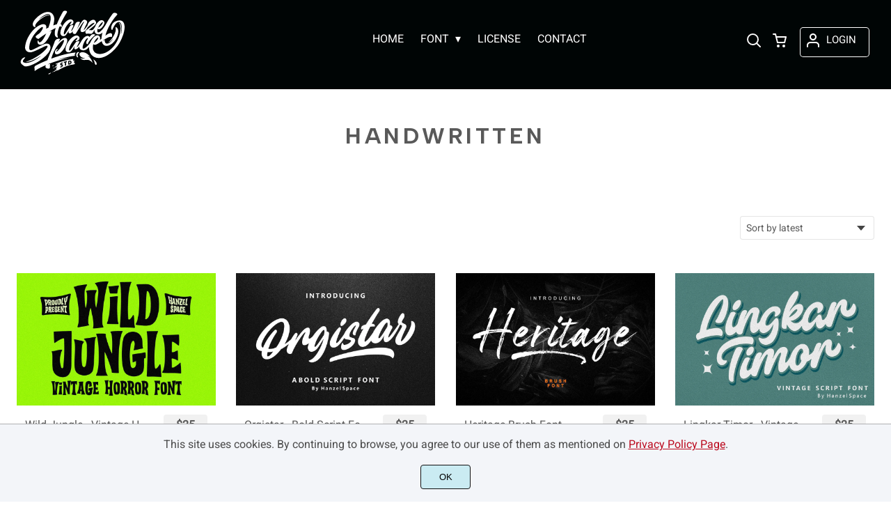

--- FILE ---
content_type: text/html; charset=UTF-8
request_url: https://hanzelspace.com/product-tag/handwritten/
body_size: 17619
content:
<!doctype html><html lang="en-US"><head><meta charset="UTF-8"><meta name="viewport" content="width=device-width,minimum-scale=1,initial-scale=1"><meta name='robots' content='max-image-preview:large'><title>handwritten Archives - Hanzel Space Studio</title><meta name="robots" content="noindex, follow" /><meta property="og:locale" content="en_US" /><meta property="og:type" content="article" /><meta property="og:title" content="handwritten Archives - Hanzel Space Studio" /><meta property="og:url" content="https://hanzelspace.com/product-tag/handwritten/" /><meta property="og:site_name" content="Hanzel Space Studio" /><meta name="twitter:card" content="summary_large_image" /> <script type="application/ld+json" class="yoast-schema-graph">{"@context":"https://schema.org","@graph":[{"@type":"Organization","@id":"https://hanzelspace.com/#organization","name":"Hanzel Space Studio","url":"https://hanzelspace.com/","sameAs":[],"logo":{"@type":"ImageObject","@id":"https://hanzelspace.com/#logo","inLanguage":"en-US","url":"https://hanzelspace.com/wp-content/uploads/2024/05/HanzelSpace-Icon.png","width":1080,"height":1080,"caption":"Hanzel Space Studio"},"image":{"@id":"https://hanzelspace.com/#logo"}},{"@type":"WebSite","@id":"https://hanzelspace.com/#website","url":"https://hanzelspace.com/","name":"Hanzel Space Studio","description":"","publisher":{"@id":"https://hanzelspace.com/#organization"},"potentialAction":[{"@type":"SearchAction","target":"https://hanzelspace.com/?s={search_term_string}","query-input":"required name=search_term_string"}],"inLanguage":"en-US"},{"@type":"CollectionPage","@id":"https://hanzelspace.com/product-tag/handwritten/#webpage","url":"https://hanzelspace.com/product-tag/handwritten/","name":"handwritten Archives - Hanzel Space Studio","isPartOf":{"@id":"https://hanzelspace.com/#website"},"inLanguage":"en-US"}]}</script> <style id='wp-img-auto-sizes-contain-inline-css'>img:is([sizes=auto i],[sizes^="auto," i]){contain-intrinsic-size:3000px 1500px}
/*# sourceURL=wp-img-auto-sizes-contain-inline-css */</style><link rel="icon" href="https://i0.wp.com/hanzelspace.com/wp-content/uploads/2024/05/favicon.png?fit=128%2C5128&ssl=1"><link rel="preconnect" href="https://fonts.gstatic.com" crossorigin><style>:root {
--bodytextsize : 16px;
--bodylineheight : 1.4; 
--bodybgcolor : #FFFFFF; 
--bodytextcolor : #595959;
--bodyh1size : 32px;
--bodyh2size : 24px;
--bodyh3size : 18px;
--bodyheadinglineheight : 1.2;
--bodylinkcolor: #005E75;
--globalgreyel: #f5f5f5;
}
html {scroll-behavior: smooth;}
select,textarea:focus, input:focus, summary{outline: none;-webkit-box-shadow: none;box-shadow: none;}
img{max-width:100%;height:auto}
a:active, a:focus,a:visited {text-decoration: none;}
@font-face{font-family:fontbody;font-display: swap;
src:url(https://fonts.gstatic.com/s/roboto/v27/KFOmCnqEu92Fr1Mu4mxKKTU1Kg.woff2) format("woff2");unicode-range: U+0000-00FF, U+0131, U+0152-0153, U+02BB-02BC, U+02C6, U+02DA, U+02DC, U+2000-206F, U+2074, U+20AC, U+2122, U+2191, U+2193, U+2212, U+2215, U+FEFF, U+FFFD}body{margin:0;padding:0;overflow-x:hidden;font-family:fontbody;-webkit-font-smoothing: antialiased;-moz-osx-font-smoothing: grayscale;font-weight:normal;font-size:var(--bodytextsize);line-height:var(--bodylineheight);color:var(--bodytextcolor);background:var(--bodybgcolor)}@font-face{font-family:fontheading;font-display: swap;
src:url(https://fonts.gstatic.com/s/albertsans/v1/i7dZIFdwYjGaAMFtZd_QA3xXSKZqhr-TenSHTJTPq4fxbRUz17Zt.woff)}h1,h2,h3 {margin:0;padding:0;font-family:fontheading;line-height:var(--bodyheadinglineheight)}h1{font-size:var(--bodyh1size);font-weight:700}h2{font-size:var(--bodyh2size);font-weight:normal}h3{font-size:var(--bodyh3size);font-weight:normal}a{font-style:normal;font-weight:normal;text-decoration:none;color:#005E75}.g9topfrm{max-width:1440px;margin:auto;position:relative;opacity:0;transition: all 0.2s ease-in-out;}
.cookieconsent{position:fixed;left:0;bottom:0;padding:18px 9px 18px 9px;background:#F3F5F9;color:#4A4A4A;text-align:center;width:calc(100% - 18px);z-index:1;border-top:1px solid #1111114d;}
.cookieconsent a{color:#bb0a1e;text-decoration:underline}
#gdprok {display:block;cursor:pointer;width:72px;padding:9px 0px 9px 0px;margin:auto;margin-top:18px;text-align:center;background:#CAEBF2;border:none;border:1px solid #111111;border-radius:4px;-webkit-border-radius:4px;}
#g9backtopbutton {border:none;width:36px;height:36px;text-indent:-9999px;background:url("https://hanzelspace.com/wp-content/themes/wptypeface/images/up.svg") center center no-repeat rgba(0,0,0,0.7);
border-radius:50%;-webkit-border-radius:50%;position:fixed;right:0;bottom:0;cursor:pointer;z-index:1}
.g9backtopbuttonsmooth {opacity:1}
.gamanyoutube iframe{border:none}
.gamanyoutube{background-color:#000;position:relative;padding-top:56.25%;overflow:hidden;cursor:pointer}.gamanyoutube img{width:100%;top:-16.84%;left:0;opacity:.7}.gamanyoutube .play-button{width:90px;height:60px;background-color:#333;box-shadow:0 0 30px rgba(0,0,0,.6);z-index:1;opacity:.8;border-radius:6px}.gamanyoutube .play-button:before{content:"";border-style:solid;border-width:15px 0 15px 26px;border-color:transparent transparent transparent #fff}.gamanyoutube .play-button,.gamanyoutube img{cursor:pointer}.gamanyoutube .play-button,.gamanyoutube .play-button:before,.gamanyoutube iframe,.gamanyoutube img{position:absolute}.gamanyoutube .play-button,.gamanyoutube .play-button:before{top:50%;left:50%;transform:translate3d(-50%,-50%,0)}.gamanyoutube iframe{height:100%;width:100%;top:0;left:0}
.g9pagetitle{text-align: center;text-transform:uppercase;letter-spacing: 4.5px;padding-top:48px;padding-bottom:48px;margin-bottom:48px}
.g9home3columnitem,.g9home4columnitem,.g9home5columnitem{margin-top:48px;overflow:hidden}
.g9arcpro-content-area .woocommerce-info{text-align:center;padding:24px}
.g9loopframe{max-width:1280px;margin:auto}
@media  (max-width:767px){
.g9pageouter {padding: 0px 18px 128px 18px;}
.g9pagetitle{padding-left:18px;padding-right:18px}
.g9pagecontent{}
}
@media  (min-width:768px){
.g9pageouter {padding: 0px 24px 128px 24px;}
.g9pagetitle{padding-left:24px;padding-right:24px}
.g9home3column{display:grid;grid-template-columns: 32% 32% 32%;grid-column-gap:2%}
.g9home4column,.g9homearcgrid{display:grid;grid-template-columns: 23.203125% 23.203125% 23.203125% 23.203125%;grid-column-gap:2.3958333333%;}
.g9home5column {display:grid;
grid-template-columns: 18% 18% 18% 18% 18%;grid-column-gap:2.5%}
}
@media  (min-width: 768px) and (max-width: 1919px)  {
.g9pagecontent{max-width:1280px;margin:auto;}
}
@media  (min-width:1920px){
.g9pagecontent{max-width:1280px;margin:auto;}
}</style><style>:root {
--g9logotxtsize : 1vw;
--g9logotxtclr : #595959;
--g9topnavbgcolor : #000505;
--g9topnavsearchbg : #ffffff;
--g9topnavsubmenuwidth : 150px;
--g9topnavfontfamily : fontbody;
--g9topnavfontweight : normal;
--g9topnavfontsize : 16px;
--g9topnavlinkcolor : #ffffff;
--g9topnavlinkcolorhover : #00B6E3;
--g9topnavlinkhoverbg : #000505;
--g9topnavbgpaddingtop : 12px;
--g9topnavbgpaddingbottom : 12px;
--g9topnavlinkmargintop : 27px;
--g9searchformdesktopmargintop : -27px;
--g9topnavlinkmarginleft : 320px;
--g9topnavlinkmarginleftwoologin : 284px;
--g9underheadbg : #ffffff;
--g9topnaviconmargintop : 27px;
--g9shopcounterdesktopmargin : 22px;
--g9miadesktop : 25px;
--g9miatabtop : 24px;
--g9miamobtop : 27px;
--g9mianyartop : 28px;
--g9csnyartop : 32px;     
--searchformfieldnonfilterwidthcalc : 308px;
--searchformfieldnonfilterwidthcalclogin : 272px;
}
@font-face {font-family:fontlogo;font-display: swap;src: local(".HelveticaNeueDeskInterface-Regular"), local(".SFNSText-Regular"), local(".LucidaGrandeUI"), local("Ubuntu Regular"), local("Segoe UI Regular"), local("Roboto-Regular"), local("DroidSans"), local("Tahoma");}#g9topnavbg,.g9mobmenuscreen{background:var(--g9topnavbgcolor );}.g9topnavinner,.g9topnavinnerwoo{max-width:1280px;margin:auto;position:relative}
.logo a{font-family:fontlogo;line-height:1;color:var(--g9logotxtclr );position:relative;z-index:5}
#opcls,#g9dasboardbutton,.logged-in #g9loginbutton{display:none}
.g9mobmenuscreen{position:fixed;width:100%;height:100%;top:0;left:0;right:0;bottom:0;z-index:3;display:none}
.g9mobmenuscreenon{display:block}
#searchformfieldnonfilter,#searchformfieldnonfilterunderhead,#g9searchfilter,#searchformfieldwfilter,#g9searchfilterunderhead,#searchformfieldwfilterunderhead{font-family:var(--g9topnavfontfamily );font-size:var(--g9topnavfontsize );line-height:1;color:var(--bodytextcolor )}
.g9naviconwoocart{position:relative}
.g9naviconwoocart a{display:block;width:32px;height:28px;padding-top:4px;text-align:center;border-radius:50%;-webkit-border-radius:50%;}
.g9naviconwoocart a:hover{background:var(--g9topnavlinkhoverbg )}
.shopcounter{width:20px;height:20px;text-align:center;background:#AC2306;color:#fff;-webkit-border-radius:50%;border-radius: 50%;font-size:14px;line-height:18px;position:absolute;right:-3px}
@supports (backdrop-filter: blur(5px)) { 
.g9dashnavpopupfrm{backdrop-filter: blur(5px)}}
@supports (-webkit-backdrop-filter: blur(5px)) {
.g9dashnavpopupfrm{-webkit-backdrop-filter: blur(5px)}}
@supports not (backdrop-filter: blur(5px)) {.blurscreenon   {
  filter: url("https://hanzelspace.com/wp-content/themes/wptypeface/images/filter.svg#blur");}}
.g9dashnavpopupfrm{display:grid;grid-template-columns:270px;justify-content: center;align-content:center;width:100%;height:100vh;position:fixed;top:0;z-index:9;background:rgba(0,0,0,0.7);	-ms-transform: scale(0.5);-webkit-transform: scale(0.5);transform: scale(0.5);opacity: 0;filter: alpha(opacity=0);-moz-transition: all 0.3s ease-in;-o-transition: all 0.3s ease-in;transition: all 0.3s ease-in;visibility: hidden;}
.g9dashnavpopup{background:white;color:black;border-radius:8px;-webkit-border-radius:8px;position:relative;box-shadow: 5px 3px 30px}
.g9popupname{color:var(--g9topnavlinkcolor);background:var(--g9topnavbgcolor);padding:12px 18px 12px 18px;display:grid;
grid-template-columns: 36px calc(100% - 45px) ;
grid-column-gap:9px;color:var(--g9topnavlinkcolor);font-family:fontheading;font-size:18px; border-top-left-radius: 8px;-webkit-border-top-left-radius: 8px;}
.g9popupname span{margin-top:5px;white-space: nowrap;overflow: hidden;text-overflow: ellipsis;}
.g9dashnavpopup a{display:block;text-align:center;padding:12px 0px 12px 0px;border-bottom:1px dotted #ccc;font-size:14px;color:var(--bodytextcolor)}
.g9popuplo{border:none;background: rgba(201, 54, 54,0.9);color:#fff !important;border-bottom-left-radius: 8px;border-bottom-right-radius: 8px;-webkit-border-bottom-left-radius: 8px;-webkit-border-bottom-right-radius: 8px;}
.g9closepopup{display:block;border:none;background:none;position:absolute;top:-12px;right:-9px;cursor:pointer}
.g9dashnavpopupfrmon{opacity: 1;filter: alpha(opacity=100);-ms-transform: scale(1);-webkit-transform: scale(1);transform: scale(1);visibility: visible;}
.g9underhead{position:relative;background:var(--g9underheadbg);padding-top:9px;;padding-bottom:18px}
@media  (max-width:767px){
#g9topnavbg{width:calc(100% - 18px);padding:var(--g9topnavbgpaddingtop) 9px var(--g9topnavbgpaddingbottom ) 9px;transition:all 0.5s ease-in-out;-webkit-transition:all 0.5s ease-in-out}
#opcls:checked ~ .g9toplinkgroup {transform: translateX(-9px); -webkit-transform: translateX(-9px);}
.g9toplinkgroup{transform: translateX(calc(-100% - 9px)); -webkit-transform: translateX(calc(-100% - 9px)); }
.g9toplinkgroup a{padding-left:9px}
.logo a{font-size:6vw}
.g9closesubmenubutton{margin-right:9px}
.g9opensubmenubutton{margin-right:14px}
.searchformnonfilter,#searchformwfilter,.searchformunderhead,.searchformunderheadwfilter{display:block;width:calc(100% - 18px);margin:auto}
.g9toplinkgroup{width:calc(100% + 18px)}
.g9naviconwoocart{position:absolute;top: var(--g9miatabtop );right:45px;z-index:5}
.g9naviconwoomiatxt{display:none}
#g9loginbutton,.logged-in #g9dasboardbutton{position:absolute;top: var(--g9miatabtop );right:0;box-shadow: 0 0 0 1px var(--g9topnavlinkcolor);width:32px;height:28px;padding-top:4px;text-align:center;border-radius:50%;-webkit-border-radius:50%;z-index:5}
.logged-in #g9dasboardbutton{display:block}
}
@media  (min-width:768px){
#g9topnavbg{width:calc(100% - 48px);padding:var(--g9topnavbgpaddingtop) 24px var(--g9topnavbgpaddingbottom ) 24px;transition:all 0.5s ease-in-out;-webkit-transition:all 0.5s ease-in-out}
.logo a{font-size:var(--g9logotxtsize );}
#g9loginbutton{display:grid;
grid-template-columns: 20px calc(100% - 29px) ;
grid-column-gap:9px;color:var(--g9topnavlinkcolor);box-shadow: 0 0 0 1px var(--g9topnavlinkcolor);border-radius:4px;-webkit-border-radius:4px;cursor:pointer;font-size:15px;line-height:1;text-transform:uppercase}
.logged-in #g9dasboardbutton{display:grid;width:100%;
grid-template-columns: 20px calc(100% - 29px) ;grid-column-gap:9px;color:var(--g9topnavlinkcolor);box-shadow: 0 0 0 1px var(--g9topnavlinkcolor);border-radius:4px;-webkit-border-radius:4px;cursor:pointer;font-family:var(--g9topnavfontfamily );font-size:15px;line-height:1;text-transform:uppercase}
.g9naviconwoomiatxt{margin-top:2px}
}
@media  (min-width: 768px) and (max-width: 1139px)  {
#opcls:checked ~ .g9toplinkgroup {transform: translateX(-24px); -webkit-transform: translateX(-24px);}
.g9toplinkgroup{transform: translateX(calc(-100% - 24px)); -webkit-transform: translateX(calc(-100% - 24px)); }
.g9toplinkgroup a{padding-left:24px}
.g9closesubmenubutton{margin-right:24px}
.g9opensubmenubutton{margin-right:29px}
.searchformnonfilter,#searchformwfilter,.searchformunderhead,.searchformunderheadwfilter{display:block;width:calc(100% - 48px);margin:auto}
.g9toplinkgroup{width:calc(100% + 48px)}
#g9loginbutton{width:90px;position:absolute;top:var(--g9mianyartop );right:0;z-index:5;padding:6px 0px 8px 8px;}
.logged-in #g9dasboardbutton{width:135px;position:absolute;top:var(--g9miatabtop );right:0;z-index:5;padding:6px 0px 8px 8px;}
.g9naviconwoocart{position:absolute;top: var(--g9miamobtop );right:117px;z-index:5}
.logged-in .g9naviconwoocart{position:absolute;top: var(--g9mianyartop );right:162px;z-index:5}
}
@media  (max-width:1139px){
.desktopsearchlabel,.g9buttonoff,.g9closesubmenubutton{display:none}
.g9toplinkgroup{display:block;min-height: 100vh;font-family:var(--g9topnavfontfamily );font-size:18px;position:absolute;z-index: 4; -webkit-transition: 0.5s ease-out;-o-transition: 0.5s ease-out; transition: 0.5s ease-out;padding-bottom:84px}
#opcls:checked ~ .g9toplinkgroup { -webkit-transition: 0.5s ease-out; -o-transition: 0.5s ease-out; transition: 0.5s ease-out;}
.g9toplinkgroup a{color:var(--g9topnavlinkcolor );}
.g9toplinkgroup ul{list-style-type:none;margin:0;padding:0;}
.g9toplinkgroup ul li {margin-top:12px}
.sub-menu {font-size:0px;opacity:0;-webkit-transition: opacity .1s, font-size .3s ease-in;-o-transition: opacity .1s, font-size .3s ease-in;transition: opacity .1s, font-size .3s ease-in;position:absolute}
.subemnuactive { font-size:18px;opacity:1;}
.g9closesubmenubutton{position:relative;line-height:1;margin-top:5px;float:right;font-size:18px;padding:0px 8px 3px 7px;background:var(--g9topnavlinkhoverbg );color:var(--g9topnavlinkcolorhover);border-radius:50%;-webkit-border-radius:50%;cursor:pointer}
.g9opensubmenubutton{position:relative;line-height:1;margin-top:5px;float:right;font-size:18px;border-radius:5px;-webkit-border-radius:5px;cursor:pointer;color:var(--g9topnavlinkcolor )}
.g9buttonactive{display:block}
#opcls:checked ~ #g9closemenu{opacity:1;z-index:7;transform:rotate(180deg);-webkit-transform:rotate(180deg);-o-transform:rotate(180deg);-ms-transform:rotate(180deg);}
#opcls:checked ~ #g9openmenu{opacity:0;transform:rotate(180deg);-webkit-transform:rotate(180deg);-o-transform:rotate(180deg);-ms-transform:rotate(180deg);}
#g9openmenu{display:block;width:20px;height:20px;padding:3px;cursor:pointer;-webkit-border-radius:5px;border-radius:5px;transition: all 0.7s ease-in-out;line-height:1}
#g9closemenu{display:block;width:23px;height:23px;line-height:1;position:absolute;z-index:1;cursor:pointer;opacity:0;transition: all 0.7s ease-in-out;}
#g9openmenu:hover{background:var(--g9topnavlinkhoverbg );}
.searchformnonfilter,#searchformwfilter{margin-top:24px;margin-bottom:24px;background: var(--g9topnavsearchbg );-webkit-border-radius: 4px;border-radius: 4px;position:relative;padding-top:2px}
.searchformunderhead{background: var(--g9topnavsearchbg );-webkit-border-radius: 4px;border-radius: 4px;position:relative;padding-top:2px}
.searchformunderheadwfilter{background: var(--g9topnavsearchbg );-webkit-border-radius: 4px;border-radius: 4px;position:relative;padding:6px 0px 6px 0px}
#searchformfieldnonfilter,#searchformfieldnonfilterunderhead,.topsearchformsubmit{display:inline-block;border:none;background:transparent;margin:0;padding:0}
#searchformfieldnonfilter,#searchformfieldnonfilterunderhead{width:calc(100% - 38px);float:left;padding-bottom:8px;padding-left:9px;margin-top:4px}
.topsearchformsubmit{position:absolute;top:7px;cursor:pointer}
#g9searchfilter,#g9searchfilterunderhead{display:block;float:left;width:116px;margin:0;padding:0;border: none;cursor: pointer;background: url("https://hanzelspace.com/wp-content/themes/wptypeface/images/down.svg") 99px 5px no-repeat ;-moz-appearance: none;-webkit-appearance: none;appearance: none;margin-top:3px;margin-left:9px}
#searchformwfilter{padding:8px 0px 8px 0px}
#searchformfieldwfilter,#searchformfieldwfilterunderhead{display:block;width:calc(100% - 174px);float:left;border:none;margin-left:18px;background:transparent}
#searchformwfilter .topsearchformsubmit{top:10px}
.shopcounter{top:-5px}    
}
@media  (min-width:1140px){
#opcls,#g9openmenu,#g9closemenu,.g9buttonoff,.g9closesubmenubutton,.g9opensubmenubutton,.topsearchformsubmit{display:none}
.desktopsearchlabel{display:block;width:32px;height:28px;padding-top:4px;text-align:center;margin-top:var(--g9csnyartop );cursor:pointer;border-radius:50%;-webkit-border-radius:50%;}
.desktopsearchlabel:hover{background:var(--g9topnavlinkhoverbg )}
.g9toplinkgroup{position:relative;margin-top:var(--g9topnavlinkmargintop );margin-left:var(--g9topnavlinkmarginleft )}
.logged-in .g9topnavinnerwoo .g9toplinkgroup{margin-left:var(--g9topnavlinkmarginleftwoologin )}
.g9toplinkgroup ul{margin:0;padding:0;list-style:none;font-family:var(--g9topnavfontfamily );font-size:var(--g9topnavfontsize );-webkit-transition:all .5s;-o-transition:all .5s;transition:all .5s;}
.g9toplinkgroup li{display:inline-block;line-height:1;position:relative;}
.g9toplinkgroup li a {display:block;padding:7px 12px 8px 12px;color:var(--g9topnavlinkcolor );font-weight:var(--g9topnavfontweight );border-radius:4px;-webkit-border-radius:4px;margin-top:2px}
.g9toplinkgroup li a:hover {color:var(--g9topnavlinkcolorhover);background:var(--g9topnavlinkhoverbg )}
.g9toplinkgroup ul ul {position: absolute;left: 7px;top: 100%;visibility: hidden;opacity: 0;z-index:1}
.g9toplinkgroup ul ul ul {left: 100%;top: 0;}
.g9toplinkgroup ul li ul {margin-left:-8px}
.g9toplinkgroup ul li ul li ul{margin-left:0}
.g9toplinkgroup li ul li a{padding-top:12px;padding-bottom:12px}
.g9toplinkgroup li ul li a:hover  {background:#000;}
.g9toplinkgroup li:hover > ul {visibility: visible;opacity: 1;}
.g9toplinkgroup li a:not(:only-child):after{ content: "\25BE";padding-left:9px}
.g9toplinkgroup li ul li a:not(:only-child):after { content: "\25B8";float:right;}
.g9toplinkgroup li:hover li a{width:var(--g9topnavsubmenuwidth );background: rgba(0, 0, 0, 0.6);color:#fff;border-radius:0;-webkit-border-radius:0;margin-top:0}
#searchformfieldnonfilter,#searchformwfilter {display: block;padding: 0;margin: 0;border: none;width: 0px;height:22px;overflow:hidden;position: absolute;z-index:2;right: 0px;-webkit-transition: 200ms;-ms-transition: 200ms;-o-transition: 200ms;transition: 200ms;padding:7px 0px 8px 0px;border-top-left-radius: 4px;-webkit-border-top-left-radius: 4px;border-bottom-left-radius: 4px;-webkit-border-bottom-left-radius: 4px;background: var(--g9topnavsearchbg );}
#searchformfieldnonfilter:focus,#searchformwfilter:focus-within  {opacity:1;width:calc(100% + var(--searchformfieldnonfilterwidthcalc ));padding-left:12px;}
.logged-in .g9topnavinnerwoo #searchformfieldnonfilter:focus,.logged-in #searchformwfilter:focus-within{opacity:1;width:calc(100% + var(--searchformfieldnonfilterwidthcalclogin));padding-left:12px}
.g9naviconwoo{width:189px;line-height:1; display:grid;
grid-template-columns: 32px 32px calc(100% - 82px);
grid-column-gap:5px;}
.g9naviconwoocart a{margin-top:var(--g9csnyartop);}
.g9naviconwoomia {margin-top:var(--g9mianyartop);margin-left:9px}
#g9loginbutton,.logged-in #g9dasboardbutton{padding:8px 0px 10px 8px;}
.logged-in .g9naviconwoo{width:225px;}
#g9searchfilter{display:block;float:left;width:128px;margin:0;padding:0;border: none;cursor: pointer;background: url("https://hanzelspace.com/wp-content/themes/wptypeface/images/down.svg") 111px 5px no-repeat ;-moz-appearance: none;-webkit-appearance: none;appearance: none;margin-top:3px}
#searchformfieldwfilter{display:block;width:calc(100% - 189px);float:left;border:none;margin-left:18px;background:transparent}
.g9underhead{display:none}
.shopcounter{top:var(--g9shopcounterdesktopmargin)}    
}
@media  (max-width: 767px){.g9topnavinnerwoo .logo{width: calc(100% - 127px)}}@media  (max-width: 1139px){.g9topnavinner .logo{width: calc(100% - 38px)}.g9topnavinner #g9openmenu{position:absolute;top:var(--g9topnaviconmargintop );right:0;z-index:5;} .g9topnavinner #g9closemenu{top:var(--g9topnaviconmargintop );right:0}.g9topnavinnerwoo #g9openmenu{position:absolute;top:var(--g9topnaviconmargintop );left:0;z-index:5;}.g9topnavinnerwoo #g9closemenu{left:0;top:var(--g9topnaviconmargintop )}.g9topnavinnerwoo .logo {margin-left:40px}}@media  (min-width:1140px){.g9topnavinner{display:grid;grid-template-columns: 161.3px calc(100% - 229.3px) 32px;grid-column-gap:18px;}.g9topnavinnerwoo{display:grid;grid-template-columns: 161.3px calc(100% - 386.3px) 189px;grid-column-gap:18px;}.logged-in .g9topnavinnerwoo{display:grid;grid-template-columns: 161.3px calc(100% - 422.3px) 225px;grid-column-gap:18px;}}.g9naviconwoomia a:hover,#g9loginbutton:hover,#g9dasboardbutton:hover{color:var(--g9topnavlinkcolorhover);background:var(--g9topnavlinkhoverbg );box-shadow: 0 0 0 1px var(--g9topnavlinkcolorhover);}</style><style>:root {
--g9footerheadsize : 18px;
--g9footertxtsize : 16px;
--g9footerbg : #000505;
--g9footerheadingclr : #00B6E3;
--g9footerlinkclr : #ffffff;
--g9footerlinkclrhover : #00B6E3;
}
.footbase{background:var(--g9footerbg );font-size:var(--g9footertxtsize);color:var(--g9footerlinkclr );}
.footbase a {color:var(--g9footerlinkclr );}
.footbase a:hover {color:var(--g9footerlinkclrhover );}
.footnavi{padding-top:56px;padding-bottom:32px}
.g9footsignature{font-size:14px;color:var(--g9footerheadingclr);text-align:center;padding-top:24px;padding-bottom:24px}
.footerheading{font-size:var(--g9footerheadsize );color:var(--g9footerheadingclr );margin-bottom: 32px;}
.footerimage,.footertext,.footershortcode,.socmedfrm{margin-bottom:32px}
.footermenu{margin-bottom:32px}
.footermenu ul {margin: 0;margin-bottom: 0px;padding: 0;list-style: none;}
.footermenu li {margin-bottom: 12px;}
.socmedbutton{display:inline-block}
@media  (max-width:767px){
.footnavi,.g9footsignatureinner{padding-left:9px;padding-right:9px;text-align:center}
.footnavi img{display:block;margin-left:auto;margin-right: auto}
.socmedbutton{margin:9px}
}
@media  (min-width:768px){
.footnavi,.g9footsignatureinner{padding-left:24px;padding-right:24px}
.footgrid3 {display: grid;grid-template-columns: 30% 30% 30%;grid-column-gap: 5%;grid-auto-rows: auto;}
.footgrid3 .socmedbutton{margin-right:9px}
}
@media  (min-width: 768px) and (max-width: 1139px)  {
.footgrid4 img,.footgrid5 img{display:block;margin-left:auto;margin-right: auto}
.footgrid4,.footgrid5 {text-align:center}
.footgrid4 .socmedbutton,.footgrid5 .socmedbutton{margin:9px}
}
@media  (max-width:1139px){
.footgrid4,.footgrid5 {max-width:720px;margin:auto;}
}
@media  (min-width:1140px){
.footgrid4 {display: grid;grid-template-columns: 22% 22% 22% 22%;grid-column-gap: 4%;}
.footgrid5{display:grid;
grid-template-columns: 17% 17% 17% 17% 17%;
grid-column-gap:3.75%;
grid-auto-rows: auto}
.socmedbutton{margin-right:9px}
}
@media  (min-width: 1140px) and (max-width: 1919px)  {
.footgrid5,.footgrid4,.g9footsignatureinner,.footgrid3{max-width:1280px;margin:auto;}
}
@media  (min-width:1920px){
.footgrid5,.footgrid4,.g9footsignatureinner,.footgrid3{max-width:1280px;margin:auto;}
}</style><link rel="preconnect" href="https://i0.wp.com/" ><link rel="icon" href="https://hanzelspace.com/wp-content/uploads/2025/12/cropped-Logo-untuk-icon-tab-3s-32x32.png" sizes="32x32" /><link rel="icon" href="https://hanzelspace.com/wp-content/uploads/2025/12/cropped-Logo-untuk-icon-tab-3s-192x192.png" sizes="192x192" /><link rel="apple-touch-icon" href="https://hanzelspace.com/wp-content/uploads/2025/12/cropped-Logo-untuk-icon-tab-3s-180x180.png" /><meta name="msapplication-TileImage" content="https://hanzelspace.com/wp-content/uploads/2025/12/cropped-Logo-untuk-icon-tab-3s-270x270.png" /><style>:root {
--g9prodcatalogttlfontfam : fontbody;
--g9prodcatalogttlfontsize : 16px;
--g9prodcatalogttlfontweight : normal;
--g9prodcatalogttlclr : #595959;
--g9prodcatalogprcfontfam : fontbody;
--g9prodcatalogprcfontize : 16px;
--g9prodcatalogprcfontweight : bold;
--g9prodcatalogprctop : 8px;
--g9prodcatalogprcclr : #595959;
--g9prodcatalogprcbg : #f1f1f1;
--g9prodcatalogcatfontfam : fontbody;
--g9prodcatalogcatfontweight : normal;
--g9prodcatalogcatfontsize : 12px;
--g9prodcatalogcatclr : #615f5c;
--g9loopframegrid : 23.203125% 23.203125% 23.203125% 23.203125%;
--g9loopframegridgap : 2.3958333333%;
--g9prodbuttonclr : #ffffff;
--g9prodbuttonbg : #565676;
}
.prodlist,.g9loopframe li{margin-top:48px;overflow:hidden;background:#ffffff;transition: all .2s ease-in-out;-webkit-transition: all .2s ease-in-out;position:relative;}
.prodlist:hover,.g9loopframe li:hover{transform: scale(1.025);-webkit-transform: scale(1.025)}
.g9prodnoimgcol4{width:100%;padding-top:66.6%;background-repeat: no-repeat;background-position: center center;background-size:inherit}
.g9prodimgcol4{width:100%;padding-top:66.6%;background-repeat: no-repeat;background-position: center center;background-size:cover}
.g9prodnoimgcol3{width:100%;padding-top:56.25%;background-repeat: no-repeat;background-position: center center;background-size:inherit}
.g9prodimgcol3{width:100%;padding-top:56.25%;background-repeat: no-repeat;background-position: center center;background-size:cover}
.g9prodatagrid{width:calc(100% - 24px);padding:0px 12px 32px 12px;display:grid;
grid-template-columns: calc(100% - 81px) 63px;grid-column-gap:18px}
.g9prodata{padding:0px 12px 32px 12px;text-align:center}
.prodr{padding-top:5px;margin-top:var(--g9prodcatalogprctop)}
.g9prodata .prodr{width:63px;margin:auto;margin-top:var(--g9prodcatalogprctop)}
.prodrinner{padding-top:5px;padding-bottom:5px;text-align:center;border-radius:4px;-webkit-border-radius:4px;line-height:1.2;font-family:var(--g9prodcatalogprcfontfam);font-weight:var(--g9prodcatalogprcfontweight);font-size:var(--g9prodcatalogprcfontize);color:var(--g9prodcatalogprcclr);background:var(--g9prodcatalogprcbg);}
.ttlprodataarc{display:block;font-family:var(--g9prodcatalogttlfontfam);font-weight:var(--g9prodcatalogttlfontweight);font-size:var(--g9prodcatalogttlfontsize);color:var(--g9prodcatalogttlclr);margin-top:18px;line-height:1.2;white-space: nowrap;overflow: hidden;text-overflow: ellipsis;}
.g9catinsidecatalog a{font-family:var(--g9prodcatalogcatfontfam);font-weight:var(--g9prodcatalogcatfontweight);font-size:var(--g9prodcatalogcatfontsize);color:var(--g9prodcatalogcatclr);margin-top:9px;line-height:1.2;text-transform: uppercase;letter-spacing: 1.8px;}
.g9salebadge{width:54px;height:54px;font-size:14px;line-height:1;background:rgba(255,0,0,0.7);color: #fff;border-radius:50%;-webkit-border-radius:50%;position:absolute;right:9px;top:9px;text-align:center}
.g9salestxt{display:block;padding-top:50%;margin-top:-7px}
.g9arcpro-content-area{padding-bottom: 128px;}
.woocommerce-products-header{padding-top:48px;padding-bottom:48px;margin-bottom:48px}
.woocommerce-products-header h1{text-align: center;text-transform:uppercase;letter-spacing: 4.5px}
.woocommerce-products-header p{margin:0;padding:0;text-align:center;padding:16px 0px 0px 0px}
.orderby {display: block;cursor: pointer;padding: 8px 32px 8px 8px;float: right;font-family:fontbody;background:url("https://hanzelspace.com/wp-content/themes/wptypeface/images/down.svg") center right 12px no-repeat #fff;border: 1px solid rgba(0,0,0,.1);-webkit-appearance: none;appearance: none;font-size:14px;color: var(--bodytextcolor);border-radius: 4px;-webkit-border-radius: 4px;}
#g9orderingspace{clear: both;width: 100%;}
.g9loopframe ul,.woocommerce-pagination ul{margin:0;padding:0;list-style:none}
.woocommerce-pagination{text-align: center;margin-top: 64px;margin-bottom: 32px;}
.woocommerce-pagination li{display: inline-block;border: 1px solid rgba(0,0,0,.1)}
.woocommerce-pagination li a{display:block;padding: 8px 14px 8px 14px;background:#ffffff;color:var(--bodytextcolor )}
.woocommerce-pagination li .current{display:block;padding: 8px 14px 8px 14px;}
.woocommerce-pagination li a:hover{background:#e6e6fa}
.woocommerce-pagination li .current{color:var(--g9prodbuttonclr);background:var(--g9prodbuttonbg);cursor:pointer}
.g9mobnavigation a {font-weight:bold;color:var(--bodytextcolor )}
@media  (max-width:767px){
.woocommerce-products-header,.g9arcpro-site-main{padding-left:18px;padding-right:18px}
.woocommerce-pagination{display:none}
}
@media  (min-width:768px){
.woocommerce-products-header,.g9arcpro-site-main{padding-left:24px;padding-right:24px}
.g9loopframe ul{display:grid;grid-template-columns: var(--g9loopframegrid);grid-column-gap:var(--g9loopframegridgap)}
.g9mobnavigation{display:none}
}
@media  (min-width: 768px) and (max-width: 1919px)  {
.g9arcpro-site-main{max-width:1280px;margin:auto;}
}
@media  (min-width:1920px){
.g9arcpro-site-main{max-width:1280px;margin:auto;}
}</style><style>.g9arctitlefrm{padding:48px 24px 48px 24px;margin-bottom:48px;text-align:center}
.g9arctitlefrm p{margin:0;padding:0;padding-top:16px}
.g9arctitle{text-transform: uppercase;letter-spacing:1px;}
.pagina {text-align:center;margin-top:72px}
.pagina a,.pagina .current{display: inline-block;border: 1px solid rgba(0,0,0,.1);padding: 8px 14px 8px 14px;}
.pagina a{background:#ffffff;color:var(--bodytextcolor )}
.pagina a:hover{background:#e6e6fa}
.pagina .current{color:var(--g9prodbuttonclr);background:var(--g9prodbuttonbg);cursor:pointer}
.g9mobnavigation a {font-weight:bold;color:var(--bodytextcolor )}
.arclistxt,.arcpic,.arcpicnoimg{margin-bottom:24px}
.g9blogarchivefrm{max-width:1062px;margin:auto;background:#fff;padding:1px 24px 24px 24px;margin-bottom:99px}
.g9authorcard{max-width:993px;margin:auto;padding:48px 24px 48px 24px;}
.arclist{margin-top:48px}
.arclist2{max-width:1014px;margin:auto;margin-top:72px}
.arclist3{max-width:1014px;margin:auto;}
.arclistl2 img {max-width:100%;height:auto}
.arclistl h2,.arclistl h3{font-size:18px}
.arclist2 h2,.arclist2 h3{font-size:32px}
.g9arcpostdate {font-size:12px;line-height:1;opacity: 0.5;padding-top:5px;padding-bottom:24px}
.g9arcpostdate2 {line-height:1;opacity: 0.5;padding-bottom:24px}
.g9arcpostdate3 {font-size:12px;line-height:1;opacity: 0.5;padding-top:5px;padding-bottom:24px}
.g9arcreadmore{display:block;padding-top:24px}
.arclist3item,.arclist4item{margin-top:72px;padding-bottom:18px}
.arcpic {width:100%;padding-top: 56.25%;background-position: center center;background-repeat: no-repeat;}
.arcpicnoimg,.g9arcthumb2noimg {width:100%;padding-top: 56.25%;background-position: center center;background-repeat: no-repeat;background-size:inherit;}
.g9arcthumb2{width:100%;padding-top: 56.25%;background-position: center center;background-repeat: no-repeat;}
.g9arcthumb3{width:100%;padding-top:75%;background-position: center center;background-repeat: no-repeat;}
.g9arcthumb4{width:100%;padding-top:57%;background-position: center center;background-repeat: no-repeat;}
.arclist3item h2,.arclist3item h3 {font-size: 18px;line-height: 24px;padding-top:24px}
.arclist4item h2,.arclist4item h3 {font-size: 24px;line-height: 24px;padding-top:24px}
.g9authorcardico {width:99px;height:99px;border-radius: 50%;-moz-border-radius:50%;-webkit-border-radius:50%;overflow: hidden;background-size: cover;background-position: center center;background-repeat: no-repeat;}
.g9authorcardiconoimg {width:99px;height:99px;border-radius: 50%;-moz-border-radius:50%;-webkit-border-radius:50%;overflow: hidden;background-size: cover;background-position: center center;background-repeat: no-repeat;opacity:0.7}
.g9authorcardnick{font-family:fontbody;text-transform: uppercase;
font-size: 16px;line-height: 1;letter-spacing: 1px;padding-top: 9px;}
.g9authorcardesc{opacity: 0.7;padding-top: 9px;}
.g9authorcardsocmed{text-align: center;padding-top: 5px;}
.g9authorcardsocmed a {display: inline-block;transition: all .3s ease-in-out;opacity: .5;margin: 12px 4px 0px 4px;}
.g9authorcardsocmed a:hover{opacity:1}
.g9authorcardcount{text-align:center;font-family:fontbody;font-size:24px;padding:24px 24px 48px 24px;text-transform: uppercase;letter-spacing: 1px;}
@media  (max-width: 767px){
.arclistl2{text-align:center}
.arclist3item{max-width:300px;margin:auto;margin-top:72px;}
.arclist4item{max-width:481px;margin:auto;margin-top:72px;}
.arclistr2 h2,.arclistr2 h3{padding-top:18px}
.g9authorcardicofrm{width:99px;margin:auto}
.g9authorcardatafrm{text-align:center;margin-top:9px}
.g9authorcardsocmed{margin-top:12px}
.pagina{display:none}
}
@media  (min-width: 768px){
.arclist{display:grid;grid-template-columns: 25% 70%;grid-column-gap:5%;}
.arclist2{display:grid;grid-template-columns: 55% 40%;grid-column-gap:5%;grid-auto-rows:auto;}
.arclistl2 {max-height:405px;overflow:hidden}
.arclist3{display:grid;grid-template-columns: 30% 30% 30%;grid-column-gap:5%;grid-auto-rows:auto;}
.arclist4{display:grid;grid-template-columns: 47.5% 47.5%;grid-column-gap:5%;grid-auto-rows:auto;}
.g9authorcard{display: grid;
grid-template-columns: 99px calc(100% - 300px) 153px;
grid-column-gap: 24px;
grid-auto-rows: auto;}
.g9mobnavigation{display:none}
}</style><style>.lcfoot{background:var(--globalgreyel );border-radius: 18px; -webkit-border-radius: 18px;padding:24px 18px;margin-top:60px}
.page-id-3859 .g9pagetitle {margin-bottom:0}
.lcwarning h2{padding-top:24px !important;color:#fff}
.lcwarning{background:#000505;color:#fff;text-align:center;border-radius: 18px; -webkit-border-radius: 18px;padding-bottom:24px}
.lcwarning a{color:#c36}
.g9licenseboxmid{border-radius: 8px; -webkit-border-radius: 8px;box-shadow: 0 0 0 1px #dedede; }
.g9licenseboxinner {padding: 18px 18px 27px 18px}
.g9licenseboxinner ul{margin:0;padding:0;margin-left:14px;font-size:14px}
.g9licenseboxinner li{margin-bottom:9px}
.g9licenseboxinner h2{font-size:18px}
.sitenav a{text-transform:uppercase}
.bigcta a{box-shadow: 0 0 0 1px #000505; }
.bigcta a:hover{background:#565676 !important;color:#fff !important}
.descleftsectionhero {background: #ffffff;border-radius: 8px;-webkit-border-radius: 8px;}
.sectionsearchinput {margin-top:5px}
.socmedfrm{text-align:center}
.g9footsignature{border-top:1px solid #00B6E3}
@media (max-width:767px) {
.titlesectionhero{display:block;text-align:center}
}
@media (min-width:768px) {
.leftsectionhero{display:grid;align-items:center}
}
@media (min-width:1140px) {
.foothead2,.footmenu2{padding-left:60px}
.foothead3,.footmenu3{padding-left:20px}
}</style><meta name="google-site-verification" content="0Y7USb305AsI7Xkp-DADtmqjusQqy75qRrENoQXDYnI"><link rel="dns-prefetch" href="https://www.googletagmanager.com/"><link rel="preload" href="https://c0.wp.com/p/woocommerce/10.4.3/assets/js/frontend/woocommerce.min.js" as="script"><link rel="preload" href="https://hanzelspace.com/wp-content/plugins/woocommerce/assets/js/sourcebuster/sourcebuster.min.js" as="script"><link rel="preload" href="https://hanzelspace.com/wp-content/plugins/woocommerce/assets/js/frontend/order-attribution.min.js" as="script"><link rel="preload" href="https://ajax.googleapis.com/ajax/libs/jquery/3.7.1/jquery.min.js" as="script"><link data-optimized="1" rel='stylesheet' id='wc-blocks-style-css' href='https://hanzelspace.com/wp-content/litespeed/css/88143fec81827552b4cc77e46c63cfca.css?ver=3cfca' media='all' /></head><body data-rsssl=1 class="archive tax-product_tag term-handwritten term-32 wp-theme-wptypeface theme-wptypeface woocommerce woocommerce-page woocommerce-no-js"><div id="top"></div><div id="g9topnavbg" class="g9topnavbg" data-defclr="#ffffff" data-clrhover="#00B6E3" data-gdpr="https://hanzelspace.com/privacy-policy/" ><div class="g9topnavinnerwoo"><div class="logo"><a rel=”nofollow” href="https://hanzelspace.com" title="Go to Homepage"><img class="logoimg" src="https://hanzelspace.com/wp-content/uploads/2025/12/Logo-untuk-Border3.svg" width="161.3" height="97.8" alt="Hanzel Space Studio Logo"></a></div><div class="g9toplinkgroupfrm"><input id="opcls" type="checkbox">
<label id="g9openmenu" class="g9headerico" for="opcls"><svg xmlns="http://www.w3.org/2000/svg" height="20" width="20" fill="var(--g9topnavlinkcolor )"><path d="M.874.849v3.648h18.24V.849zm0 7.296v3.648h18.24V8.145zm0 7.296v3.648h18.24v-3.648z"/></svg></label>
<label id="g9closemenu" for="opcls"><svg xmlns="http://www.w3.org/2000/svg" width="23" height="23"><circle cx="11.368" cy="11.368" r="10.711" fill="#c93636"/><path d="M17.443 15.787l-4.418-4.418 4.401-4.418c.067-.067.067-.167 0-.234l-1.422-1.422c-.067-.067-.167-.067-.234 0l-4.401 4.418L6.967 5.31c-.067-.067-.167-.067-.234 0L5.31 6.733c-.067.067-.067.167 0 .234l4.385 4.401-4.401 4.401c-.067.067-.067.167 0 .234l1.422 1.422c.067.067.184.067.234 0l4.418-4.401 4.401 4.401c.067.067.184.067.251.017l1.422-1.422c.067-.067.067-.167 0-.234z" fill="#fff"/></svg></label><div class="g9toplinkgroup"><form method="GET" action="https://hanzelspace.com/" class="searchformnonfilter"><input type="hidden" value="product" name="post_type"><input type="text"  name="s" aria-label="Search Form"  id="searchformfieldnonfilter" value="" placeholder="Search..."><button type="submit" aria-label=”Search” title="Search" class="topsearchformsubmit"><svg xmlns="http://www.w3.org/2000/svg" width="20" height="20" fill="var(--g9topnavlinkcolor )"><path d="M19.707 18.293l-4.583-4.583c1.132-1.436 1.814-3.243 1.814-5.21A8.45 8.45 0 0 0 8.5.062 8.45 8.45 0 0 0 .062 8.5 8.45 8.45 0 0 0 8.5 16.938c1.966 0 3.773-.682 5.21-1.814l4.583 4.583c.195.195.451.293.707.293s.512-.098.707-.293a1 1 0 0 0 0-1.414zM8.5 15.063a6.57 6.57 0 0 1-6.562-6.562A6.57 6.57 0 0 1 8.5 1.938 6.57 6.57 0 0 1 15.062 8.5 6.57 6.57 0 0 1 8.5 15.062z"/></svg></button><div style="clear:both"></div></form><nav itemscope itemtype="http://schema.org/SiteNavigationElement" ><div class="menu-checkout-container"><ul id="menu-checkout" class="sitenav"><li id="menu-item-106" class="menu-item menu-item-type-custom menu-item-object-custom menu-item-home menu-item-106"><a href="https://hanzelspace.com/" itemprop="url"><span itemprop='name'>Home</span></a></li><li id="menu-item-4558" class="menu-item menu-item-type-taxonomy menu-item-object-product_cat menu-item-has-children menu-item-4558"><a href="https://hanzelspace.com/product-category/font/" itemprop="url"><span itemprop='name'>Font</span></a><ul class="sub-menu"><li id="menu-item-4559" class="menu-item menu-item-type-taxonomy menu-item-object-product_cat menu-item-4559"><a href="https://hanzelspace.com/product-category/font/display/" itemprop="url"><span itemprop='name'>Display</span></a></li><li id="menu-item-4561" class="menu-item menu-item-type-taxonomy menu-item-object-product_cat menu-item-4561"><a href="https://hanzelspace.com/product-category/font/sans-serif/" itemprop="url"><span itemprop='name'>Sans Serif</span></a></li><li id="menu-item-4562" class="menu-item menu-item-type-taxonomy menu-item-object-product_cat menu-item-4562"><a href="https://hanzelspace.com/product-category/font/script/" itemprop="url"><span itemprop='name'>Script</span></a></li><li id="menu-item-4563" class="menu-item menu-item-type-taxonomy menu-item-object-product_cat menu-item-4563"><a href="https://hanzelspace.com/product-category/font/serif/" itemprop="url"><span itemprop='name'>Serif</span></a></li><li id="menu-item-4560" class="menu-item menu-item-type-taxonomy menu-item-object-product_cat menu-item-4560"><a href="https://hanzelspace.com/product-category/font/handwriting/" itemprop="url"><span itemprop='name'>Handwriting</span></a></li></ul></li><li id="menu-item-3864" class="menu-item menu-item-type-post_type menu-item-object-page menu-item-3864"><a href="https://hanzelspace.com/license/" itemprop="url"><span itemprop='name'>License</span></a></li><li id="menu-item-110" class="menu-item menu-item-type-post_type menu-item-object-page menu-item-110"><a href="https://hanzelspace.com/contact/" itemprop="url"><span itemprop='name'>Contact</span></a></li></ul></div></nav></div></div><div class="g9naviconwoo"><div class="g9naviconwoosrc"><label for="searchformfieldnonfilter" title="Open Search Form" class="desktopsearchlabel g9headerico">
<svg xmlns="http://www.w3.org/2000/svg" width="20" height="20" fill="var(--g9topnavlinkcolor )"><path d="M19.707 18.293l-4.583-4.583c1.132-1.436 1.814-3.243 1.814-5.21A8.45 8.45 0 0 0 8.5.062 8.45 8.45 0 0 0 .062 8.5 8.45 8.45 0 0 0 8.5 16.938c1.966 0 3.773-.682 5.21-1.814l4.583 4.583c.195.195.451.293.707.293s.512-.098.707-.293a1 1 0 0 0 0-1.414zM8.5 15.063a6.57 6.57 0 0 1-6.562-6.562A6.57 6.57 0 0 1 8.5 1.938 6.57 6.57 0 0 1 15.062 8.5 6.57 6.57 0 0 1 8.5 15.062z"/></svg></label></div><div class="g9naviconwoocart"><a class="g9headerico" href="https://hanzelspace.com/checkout/" title="Open Shopping Cart" rel="nofollow"><svg xmlns="http://www.w3.org/2000/svg" width="20" height="20" fill="var(--g9topnavlinkcolor )"><circle cx="8" cy="18" r="2"/><circle cx="16" cy="18" r="2"/><path d="M19.785 4.38A1 1 0 0 0 19 4H5.781L4.969.757A1 1 0 0 0 3.999 0H1a1 1 0 1 0 0 2h2.22l2.812 11.243a1 1 0 0 0 .97.757h10.091a1 1 0 0 0 .973-.769l1.907-8a1 1 0 0 0-.188-.852zM16.303 12H7.782L6.281 6h11.452l-1.431 6z"/></svg></a></div><div class="g9naviconwoomia"><a href="#" title="Open Customer Account Navigation" id="g9dasboardbutton" class="g9headerico"><div><svg xmlns="http://www.w3.org/2000/svg" width="20" height="20" fill="var(--g9topnavlinkcolor )"><path d="M14 12H6c-2.757 0-5 2.243-5 5v2a1 1 0 1 0 2 0v-2c0-1.654 1.346-3 3-3h8c1.654 0 3 1.346 3 3v2a1 1 0 1 0 2 0v-2c0-2.757-2.243-5-5-5zm-4-2c2.757 0 5-2.243 5-5s-2.243-5-5-5-5 2.243-5 5 2.243 5 5 5zm0-8c1.654 0 3 1.346 3 3s-1.346 3-3 3-3-1.346-3-3 1.346-3 3-3z"/></svg></div><div class="g9naviconwoomiatxt">Dashboard</div></a><a href="https://hanzelspace.com/my-account/" title="Login to Customer Account" id="g9loginbutton" class="g9headerico"><div><svg xmlns="http://www.w3.org/2000/svg" width="20" height="20" fill="var(--g9topnavlinkcolor )"><path d="M14 12H6c-2.757 0-5 2.243-5 5v2a1 1 0 1 0 2 0v-2c0-1.654 1.346-3 3-3h8c1.654 0 3 1.346 3 3v2a1 1 0 1 0 2 0v-2c0-2.757-2.243-5-5-5zm-4-2c2.757 0 5-2.243 5-5s-2.243-5-5-5-5 2.243-5 5 2.243 5 5 5zm0-8c1.654 0 3 1.346 3 3s-1.346 3-3 3-3-1.346-3-3 1.346-3 3-3z"/></svg></div><div class="g9naviconwoomiatxt">Login</div></a></div></div></div></div><div class="g9arcpro-content-area"><header class="woocommerce-products-header"><h1 class="woocommerce-products-header__title page-title">handwritten</h1></header><main id="main" class="g9arcpro-site-main"><div class="woocommerce-notices-wrapper"></div><form class="woocommerce-ordering" method="get">
<select
name="orderby"
class="orderby"
aria-label="Shop order"
><option value="popularity" >Sort by popularity</option><option value="date"  selected='selected'>Sort by latest</option><option value="price" >Sort by price: low to high</option><option value="price-desc" >Sort by price: high to low</option>
</select>
<input type="hidden" name="paged" value="1" /></form><div id="g9orderingspace" data-url="https://hanzelspace.com/product-tag/handwritten"></div><div class="g9loopframe"><ul class="products columns-4"><li class="product type-product post-5547 status-publish first instock product_cat-display product_cat-handwriting product_tag-80s-font product_tag-90s-font product_tag-bold-font product_tag-branding product_tag-branding-font product_tag-brush-font product_tag-business product_tag-calligraphy product_tag-calligraphy-font product_tag-classic-font product_tag-cool-font product_tag-cursive-font product_tag-design product_tag-display product_tag-display-font product_tag-elegant product_tag-elegant-fonts product_tag-event product_tag-festival product_tag-font product_tag-food-font product_tag-graphic product_tag-halloween product_tag-hand-drawn-font product_tag-hand-letters-font product_tag-handwriting product_tag-handwriting-font product_tag-handwritten product_tag-happy product_tag-happy-font product_tag-happy-halloween product_tag-horror product_tag-label product_tag-letter product_tag-lettering product_tag-lettering-font product_tag-logo product_tag-logo-font product_tag-logotype product_tag-lowercase product_tag-minimal product_tag-modern-font product_tag-movie product_tag-movie-font product_tag-natural product_tag-old-script-font product_tag-project product_tag-quote-font product_tag-retro-font product_tag-sans-serif product_tag-scary product_tag-script product_tag-script-font product_tag-serif-font product_tag-smooth product_tag-title-font product_tag-typeface product_tag-typeface-font product_tag-typography product_tag-typography-font product_tag-unique product_tag-uppercase product_tag-vintage product_tag-vintage-font product_tag-webfont product_tag-website product_tag-website-font product_tag-wild-jungle has-post-thumbnail shipping-taxable purchasable product-type-variable"><div class="prodlistarc"><a href="https://hanzelspace.com/product/wild-jungle-vintage-horror-font/" rel="nofollow" title="Wild Jungle - Vintage Horror Font"><div class="imgprodataarc g9prodimgcol4"  data-id="5547" data-name="Wild Jungle - Vintage Horror Font" data-cat="Display" data-href="https://hanzelspace.com/product/wild-jungle-vintage-horror-font/" style="background-image:url(https://i0.wp.com/hanzelspace.com/wp-content/uploads/2026/01/1-1.jpg?fit=1820%2C51214&ssl=1)"></div></a><div class="g9prodatagrid"><div class="prodl"><h2><a class="ttlprodataarc"  data-id="5547" data-name="Wild Jungle - Vintage Horror Font" data-cat="Display" data-href="https://hanzelspace.com/product/wild-jungle-vintage-horror-font/" href="https://hanzelspace.com/product/wild-jungle-vintage-horror-font/" title="Wild Jungle - Vintage Horror Font">Wild Jungle - Vintage Horror Font</a></h2></div><div class="prodr"><div class="prodrinner">&#36;25</div></div></div></div></li><li class="product type-product post-5498 status-publish instock product_cat-handwriting product_cat-script product_tag-80s-font product_tag-90s-font product_tag-bold-font product_tag-branding product_tag-branding-font product_tag-brush-font product_tag-business product_tag-calligraphy product_tag-calligraphy-font product_tag-classic-font product_tag-cool-font product_tag-cursive-font product_tag-design product_tag-display-font product_tag-elegant product_tag-elegant-fonts product_tag-fancy-font product_tag-font product_tag-food-font product_tag-graphic product_tag-hand-drawn-font product_tag-hand-letters-font product_tag-handwriting product_tag-handwriting-font product_tag-handwritten product_tag-happy product_tag-happy-font product_tag-kids-font product_tag-label product_tag-letter product_tag-lettering product_tag-lettering-font product_tag-logo product_tag-logo-font product_tag-logotype product_tag-lowercase product_tag-minimal product_tag-modern-font product_tag-movie product_tag-movie-font product_tag-natural product_tag-old-script-font product_tag-orickol-font product_tag-playful-font product_tag-project product_tag-quirky-font product_tag-quote-font product_tag-retro-font product_tag-sans-serif product_tag-script product_tag-script-font product_tag-smooth product_tag-title-font product_tag-typeface product_tag-typeface-font product_tag-typography product_tag-typography-font product_tag-unique product_tag-uppercase product_tag-vintage product_tag-vintage-font product_tag-webfont product_tag-website product_tag-website-font has-post-thumbnail shipping-taxable purchasable product-type-variable"><div class="prodlistarc"><a href="https://hanzelspace.com/product/orgistar-bold-script-font/" rel="nofollow" title="Orgistar - Bold Script Font"><div class="imgprodataarc g9prodimgcol4"  data-id="5498" data-name="Orgistar - Bold Script Font" data-cat="Handwriting" data-href="https://hanzelspace.com/product/orgistar-bold-script-font/" style="background-image:url(https://i0.wp.com/hanzelspace.com/wp-content/uploads/2026/01/1.jpg?fit=1820%2C51214&ssl=1)"></div></a><div class="g9prodatagrid"><div class="prodl"><h2><a class="ttlprodataarc"  data-id="5498" data-name="Orgistar - Bold Script Font" data-cat="Handwriting" data-href="https://hanzelspace.com/product/orgistar-bold-script-font/" href="https://hanzelspace.com/product/orgistar-bold-script-font/" title="Orgistar - Bold Script Font">Orgistar - Bold Script Font</a></h2></div><div class="prodr"><div class="prodrinner">&#36;25</div></div></div></div></li><li class="product type-product post-5452 status-publish instock product_cat-handwriting product_cat-script product_tag-80s-font product_tag-90s-font product_tag-bold-font product_tag-branding product_tag-branding-font product_tag-brush-font product_tag-business product_tag-calligraphy product_tag-calligraphy-font product_tag-classic-font product_tag-cool-font product_tag-cursive-font product_tag-design product_tag-display-font product_tag-fancy-font product_tag-font product_tag-food-font product_tag-graphic product_tag-hand-drawn-font product_tag-hand-letters-font product_tag-handwriting product_tag-handwriting-font product_tag-handwritten product_tag-happy-font product_tag-label product_tag-letter product_tag-lettering product_tag-lettering-font product_tag-logo product_tag-logo-font product_tag-logotype product_tag-lowercase product_tag-minimal product_tag-modern-font product_tag-movie product_tag-movie-font product_tag-natural product_tag-old-script-font product_tag-orickol-font product_tag-project product_tag-quirky-font product_tag-quote-font product_tag-retro-font product_tag-sans-serif product_tag-script product_tag-script-font product_tag-smooth product_tag-title-font product_tag-typeface product_tag-typeface-font product_tag-typography product_tag-typography-font product_tag-unique product_tag-uppercase product_tag-vintage product_tag-vintage-font product_tag-webfont product_tag-website product_tag-website-font has-post-thumbnail shipping-taxable purchasable product-type-variable"><div class="prodlistarc"><a href="https://hanzelspace.com/product/heritage-brush-font/" rel="nofollow" title="Heritage Brush Font"><div class="imgprodataarc g9prodimgcol4"  data-id="5452" data-name="Heritage Brush Font" data-cat="Handwriting" data-href="https://hanzelspace.com/product/heritage-brush-font/" style="background-image:url(https://i0.wp.com/hanzelspace.com/wp-content/uploads/2025/12/preview-1.jpg?fit=1820%2C51214&ssl=1)"></div></a><div class="g9prodatagrid"><div class="prodl"><h2><a class="ttlprodataarc"  data-id="5452" data-name="Heritage Brush Font" data-cat="Handwriting" data-href="https://hanzelspace.com/product/heritage-brush-font/" href="https://hanzelspace.com/product/heritage-brush-font/" title="Heritage Brush Font">Heritage Brush Font</a></h2></div><div class="prodr"><div class="prodrinner">&#36;25</div></div></div></div></li><li class="product type-product post-5428 status-publish last instock product_cat-handwriting product_cat-script product_tag-80s-font product_tag-90s-font product_tag-bold-font product_tag-branding product_tag-branding-font product_tag-brush-font product_tag-business product_tag-calligraphy product_tag-calligraphy-font product_tag-classic-font product_tag-cool-font product_tag-cursive-font product_tag-design product_tag-display-font product_tag-fancy-font product_tag-font product_tag-food-font product_tag-graphic product_tag-hand-drawn-font product_tag-hand-letters-font product_tag-handwriting product_tag-handwriting-font product_tag-handwritten product_tag-happy-font product_tag-label product_tag-letter product_tag-lettering product_tag-lettering-font product_tag-logo product_tag-logo-font product_tag-logotype product_tag-lowercase product_tag-minimal product_tag-modern-font product_tag-movie product_tag-movie-font product_tag-natural product_tag-old-script-font product_tag-orickol-font product_tag-project product_tag-quirky-font product_tag-quote-font product_tag-retro-font product_tag-sans-serif product_tag-script product_tag-script-font product_tag-smooth product_tag-title-font product_tag-typeface product_tag-typeface-font product_tag-typography product_tag-typography-font product_tag-unique product_tag-uppercase product_tag-vintage product_tag-vintage-font product_tag-webfont product_tag-website product_tag-website-font has-post-thumbnail shipping-taxable purchasable product-type-variable"><div class="prodlistarc"><a href="https://hanzelspace.com/product/lingkar-timor-vintage-script-font/" rel="nofollow" title="Lingkar Timor - Vintage Script Font"><div class="imgprodataarc g9prodimgcol4"  data-id="5428" data-name="Lingkar Timor - Vintage Script Font" data-cat="Handwriting" data-href="https://hanzelspace.com/product/lingkar-timor-vintage-script-font/" style="background-image:url(https://i0.wp.com/hanzelspace.com/wp-content/uploads/2025/12/1-1.jpg?fit=1820%2C51214&ssl=1)"></div></a><div class="g9prodatagrid"><div class="prodl"><h2><a class="ttlprodataarc"  data-id="5428" data-name="Lingkar Timor - Vintage Script Font" data-cat="Handwriting" data-href="https://hanzelspace.com/product/lingkar-timor-vintage-script-font/" href="https://hanzelspace.com/product/lingkar-timor-vintage-script-font/" title="Lingkar Timor - Vintage Script Font">Lingkar Timor - Vintage Script Font</a></h2></div><div class="prodr"><div class="prodrinner">&#36;25</div></div></div></div></li><li class="product type-product post-5402 status-publish first instock product_cat-handwriting product_cat-script product_tag-bold-font product_tag-branding product_tag-branding-font product_tag-brush-font product_tag-business product_tag-calligraphy product_tag-calligraphy-font product_tag-cool-font product_tag-cursive-font product_tag-design product_tag-display-font product_tag-fancy-font product_tag-font product_tag-food-font product_tag-graphic product_tag-hand-drawn-font product_tag-hand-letters-font product_tag-handwriting product_tag-handwriting-font product_tag-handwritten product_tag-happy-font product_tag-label product_tag-letter product_tag-lettering product_tag-lettering-font product_tag-logo product_tag-logo-font product_tag-logotype product_tag-lowercase product_tag-minimal product_tag-modern-font product_tag-movie product_tag-movie-font product_tag-natural product_tag-orickol-font product_tag-project product_tag-quirky-font product_tag-quote-font product_tag-sans-serif product_tag-script product_tag-script-font product_tag-smooth product_tag-title-font product_tag-typeface product_tag-typeface-font product_tag-typography product_tag-typography-font product_tag-unique product_tag-uppercase product_tag-vintage product_tag-vintage-font product_tag-webfont product_tag-website product_tag-website-font has-post-thumbnail shipping-taxable purchasable product-type-variable"><div class="prodlistarc"><a href="https://hanzelspace.com/product/orickol-calligraphy-script-font/" rel="nofollow" title="Orickol - Calligraphy Script Font"><div class="imgprodataarc g9prodimgcol4"  data-id="5402" data-name="Orickol - Calligraphy Script Font" data-cat="Handwriting" data-href="https://hanzelspace.com/product/orickol-calligraphy-script-font/" style="background-image:url(https://i0.wp.com/hanzelspace.com/wp-content/uploads/2025/12/1.jpg?fit=1820%2C51214&ssl=1)"></div></a><div class="g9prodatagrid"><div class="prodl"><h2><a class="ttlprodataarc"  data-id="5402" data-name="Orickol - Calligraphy Script Font" data-cat="Handwriting" data-href="https://hanzelspace.com/product/orickol-calligraphy-script-font/" href="https://hanzelspace.com/product/orickol-calligraphy-script-font/" title="Orickol - Calligraphy Script Font">Orickol - Calligraphy Script Font</a></h2></div><div class="prodr"><div class="prodrinner">&#36;25</div></div></div></div></li><li class="product type-product post-5305 status-publish instock product_cat-handwriting product_cat-script product_tag-bold-font product_tag-branding product_tag-branding-font product_tag-brush-font product_tag-business product_tag-calligraphy product_tag-calligraphy-font product_tag-cool-font product_tag-cursive-font product_tag-design product_tag-display-font product_tag-fancy-font product_tag-fasthin-font product_tag-font product_tag-food-font product_tag-funny-font product_tag-graphic product_tag-hand-drawn-font product_tag-hand-letters-font product_tag-handwriting product_tag-handwriting-font product_tag-handwritten product_tag-happy product_tag-happy-font product_tag-label product_tag-letter product_tag-lettering product_tag-lettering-font product_tag-logo product_tag-logo-font product_tag-logotype product_tag-lowercase product_tag-minimal product_tag-modern-font product_tag-movie product_tag-movie-font product_tag-natural product_tag-project product_tag-quirky-font product_tag-quote-font product_tag-sans-serif product_tag-script product_tag-script-font product_tag-smooth product_tag-title-font product_tag-typeface product_tag-typeface-font product_tag-typography product_tag-typography-font product_tag-unique product_tag-uppercase product_tag-vintage product_tag-vintage-font product_tag-webfont product_tag-website product_tag-website-font has-post-thumbnail shipping-taxable purchasable product-type-variable"><div class="prodlistarc"><a href="https://hanzelspace.com/product/bright-flash-calligraphy-script-font/" rel="nofollow" title="Bright Flash - Calligraphy Script Font"><div class="imgprodataarc g9prodimgcol4"  data-id="5305" data-name="Bright Flash - Calligraphy Script Font" data-cat="Handwriting" data-href="https://hanzelspace.com/product/bright-flash-calligraphy-script-font/" style="background-image:url(https://i0.wp.com/hanzelspace.com/wp-content/uploads/2025/11/1.jpg?fit=1820%2C51214&ssl=1)"></div></a><div class="g9prodatagrid"><div class="prodl"><h2><a class="ttlprodataarc"  data-id="5305" data-name="Bright Flash - Calligraphy Script Font" data-cat="Handwriting" data-href="https://hanzelspace.com/product/bright-flash-calligraphy-script-font/" href="https://hanzelspace.com/product/bright-flash-calligraphy-script-font/" title="Bright Flash - Calligraphy Script Font">Bright Flash - Calligraphy Script Font</a></h2></div><div class="prodr"><div class="prodrinner">&#36;25</div></div></div></div></li><li class="product type-product post-5275 status-publish instock product_cat-handwriting product_cat-script product_tag-bold-font product_tag-branding product_tag-branding-font product_tag-brush-font product_tag-business product_tag-calligraphy product_tag-calligraphy-font product_tag-cool-font product_tag-cursive-font product_tag-cute-font product_tag-design product_tag-display-font product_tag-fancy-font product_tag-fasthin-font product_tag-font product_tag-food-font product_tag-funny-font product_tag-graphic product_tag-hand-drawn-font product_tag-hand-letters-font product_tag-handwriting product_tag-handwriting-font product_tag-handwritten product_tag-happy product_tag-happy-font product_tag-kids-font product_tag-label product_tag-letter product_tag-lettering product_tag-lettering-font product_tag-logo product_tag-logo-font product_tag-logotype product_tag-love-font product_tag-lowercase product_tag-minimal product_tag-modern-font product_tag-movie product_tag-movie-font product_tag-natural product_tag-playful-font product_tag-project product_tag-quirky-font product_tag-quote-font product_tag-sans-serif product_tag-script product_tag-script-font product_tag-smooth product_tag-title-font product_tag-typeface product_tag-typeface-font product_tag-typography product_tag-typography-font product_tag-unique product_tag-uppercase product_tag-vintage product_tag-vintage-font product_tag-webfont product_tag-website product_tag-website-font has-post-thumbnail shipping-taxable purchasable product-type-variable"><div class="prodlistarc"><a href="https://hanzelspace.com/product/minow-knock-handwriting-font/" rel="nofollow" title="Minow Knock - Handwriting Font"><div class="imgprodataarc g9prodimgcol4"  data-id="5275" data-name="Minow Knock - Handwriting Font" data-cat="Handwriting" data-href="https://hanzelspace.com/product/minow-knock-handwriting-font/" style="background-image:url(https://i0.wp.com/hanzelspace.com/wp-content/uploads/2025/11/1a.jpg?fit=1820%2C51214&ssl=1)"></div></a><div class="g9prodatagrid"><div class="prodl"><h2><a class="ttlprodataarc"  data-id="5275" data-name="Minow Knock - Handwriting Font" data-cat="Handwriting" data-href="https://hanzelspace.com/product/minow-knock-handwriting-font/" href="https://hanzelspace.com/product/minow-knock-handwriting-font/" title="Minow Knock - Handwriting Font">Minow Knock - Handwriting Font</a></h2></div><div class="prodr"><div class="prodrinner">&#36;22</div></div></div></div></li><li class="product type-product post-5232 status-publish last instock product_cat-handwriting product_cat-script product_tag-bold-font product_tag-branding product_tag-branding-font product_tag-brush-font product_tag-business product_tag-calligraphy product_tag-calligraphy-font product_tag-cool-font product_tag-cursive-font product_tag-cute-font product_tag-design product_tag-display-font product_tag-fancy-font product_tag-fasthin-font product_tag-font product_tag-food-font product_tag-graphic product_tag-hand-drawn-font product_tag-hand-letters-font product_tag-handwriting product_tag-handwriting-font product_tag-handwritten product_tag-happy product_tag-label product_tag-letter product_tag-lettering product_tag-lettering-font product_tag-logo product_tag-logo-font product_tag-logotype product_tag-love-font product_tag-lowercase product_tag-minimal product_tag-modern-font product_tag-movie product_tag-movie-font product_tag-natural product_tag-project product_tag-quirky-font product_tag-quote-font product_tag-rough-font product_tag-script product_tag-script-font product_tag-title-font product_tag-typeface product_tag-typeface-font product_tag-typography product_tag-typography-font product_tag-uppercase product_tag-vintage product_tag-vintage-font product_tag-webfont product_tag-website product_tag-website-font has-post-thumbnail shipping-taxable purchasable product-type-variable"><div class="prodlistarc"><a href="https://hanzelspace.com/product/picko-jasey-rough-brush-font/" rel="nofollow" title="Picko Jasey - Rough Brush Font"><div class="imgprodataarc g9prodimgcol4"  data-id="5232" data-name="Picko Jasey - Rough Brush Font" data-cat="Handwriting" data-href="https://hanzelspace.com/product/picko-jasey-rough-brush-font/" style="background-image:url(https://i0.wp.com/hanzelspace.com/wp-content/uploads/2025/09/1.jpg?fit=1820%2C51214&ssl=1)"></div></a><div class="g9prodatagrid"><div class="prodl"><h2><a class="ttlprodataarc"  data-id="5232" data-name="Picko Jasey - Rough Brush Font" data-cat="Handwriting" data-href="https://hanzelspace.com/product/picko-jasey-rough-brush-font/" href="https://hanzelspace.com/product/picko-jasey-rough-brush-font/" title="Picko Jasey - Rough Brush Font">Picko Jasey - Rough Brush Font</a></h2></div><div class="prodr"><div class="prodrinner">&#36;25</div></div></div></div></li><li class="product type-product post-5192 status-publish first instock product_cat-handwriting product_cat-script product_tag-bold-font product_tag-branding product_tag-branding-font product_tag-brush-font product_tag-business product_tag-calligraphy product_tag-calligraphy-font product_tag-cool-font product_tag-cursive-font product_tag-cute-font product_tag-design product_tag-display-font product_tag-elegant product_tag-elegant-font product_tag-elegant-fonts product_tag-fancy-font product_tag-fasthin-font product_tag-font product_tag-food-font product_tag-graphic product_tag-hand-drawn-font product_tag-hand-letters-font product_tag-handwriting product_tag-handwriting-font product_tag-handwritten product_tag-happy product_tag-hipster-font product_tag-kids-font product_tag-label product_tag-letter product_tag-lettering product_tag-lettering-font product_tag-logo product_tag-logo-font product_tag-logotype product_tag-love-font product_tag-lowercase product_tag-minimal product_tag-modern-font product_tag-movie product_tag-movie-font product_tag-natural product_tag-playful-font product_tag-pretty-font product_tag-project product_tag-quirky-font product_tag-quote-font product_tag-script product_tag-script-font product_tag-title-font product_tag-typeface product_tag-typeface-font product_tag-typography product_tag-typography-font product_tag-uppercase product_tag-vintage product_tag-vintage-font product_tag-webfont product_tag-website product_tag-website-font has-post-thumbnail shipping-taxable purchasable product-type-variable"><div class="prodlistarc"><a href="https://hanzelspace.com/product/grow-back-playful-a-rounded-font/" rel="nofollow" title="Grow Back - A Playful Rounded Font"><div class="imgprodataarc g9prodimgcol4"  data-id="5192" data-name="Grow Back - A Playful Rounded Font" data-cat="Handwriting" data-href="https://hanzelspace.com/product/grow-back-playful-a-rounded-font/" style="background-image:url(https://i0.wp.com/hanzelspace.com/wp-content/uploads/2025/08/1CM.jpg?fit=1820%2C51214&ssl=1)"></div></a><div class="g9prodatagrid"><div class="prodl"><h2><a class="ttlprodataarc"  data-id="5192" data-name="Grow Back - A Playful Rounded Font" data-cat="Handwriting" data-href="https://hanzelspace.com/product/grow-back-playful-a-rounded-font/" href="https://hanzelspace.com/product/grow-back-playful-a-rounded-font/" title="Grow Back - A Playful Rounded Font">Grow Back - A Playful Rounded Font</a></h2></div><div class="prodr"><div class="prodrinner">&#36;25</div></div></div></div></li><li class="product type-product post-5168 status-publish instock product_cat-handwriting product_cat-script product_tag-branding product_tag-business product_tag-calligraphy product_tag-calligraphy-font product_tag-cool-font product_tag-cute-font product_tag-design product_tag-display-font product_tag-elegant product_tag-elegant-fonts product_tag-fasthin-font product_tag-font product_tag-graphic product_tag-handwriting product_tag-handwritten product_tag-happy product_tag-kids-font product_tag-label product_tag-letter product_tag-lettering product_tag-lettering-font product_tag-logo product_tag-logo-font product_tag-logotype product_tag-lowercase product_tag-minimal product_tag-movie product_tag-movie-font product_tag-natural product_tag-playful-font product_tag-project product_tag-script product_tag-title-font product_tag-typeface product_tag-typeface-font product_tag-typography product_tag-typography-font product_tag-uppercase product_tag-vintage product_tag-vintage-font product_tag-webfont product_tag-website has-post-thumbnail shipping-taxable purchasable product-type-variable"><div class="prodlistarc"><a href="https://hanzelspace.com/product/cholo-rhita-kids-display-font/" rel="nofollow" title="Cholo Rhita - Kids Display Font"><div class="imgprodataarc g9prodimgcol4"  data-id="5168" data-name="Cholo Rhita - Kids Display Font" data-cat="Handwriting" data-href="https://hanzelspace.com/product/cholo-rhita-kids-display-font/" style="background-image:url(https://i0.wp.com/hanzelspace.com/wp-content/uploads/2025/07/1-1.jpg?fit=1820%2C51214&ssl=1)"></div></a><div class="g9prodatagrid"><div class="prodl"><h2><a class="ttlprodataarc"  data-id="5168" data-name="Cholo Rhita - Kids Display Font" data-cat="Handwriting" data-href="https://hanzelspace.com/product/cholo-rhita-kids-display-font/" href="https://hanzelspace.com/product/cholo-rhita-kids-display-font/" title="Cholo Rhita - Kids Display Font">Cholo Rhita - Kids Display Font</a></h2></div><div class="prodr"><div class="prodrinner">&#36;25</div></div></div></div></li><li class="product type-product post-5142 status-publish instock product_cat-handwriting product_cat-script product_tag-branding product_tag-business product_tag-calligraphy product_tag-calligraphy-font product_tag-cool-font product_tag-design product_tag-display-font product_tag-elegant product_tag-elegant-fonts product_tag-fasthin-font product_tag-font product_tag-graphic product_tag-handwriting product_tag-handwritten product_tag-label product_tag-letter product_tag-lettering product_tag-lettering-font product_tag-logo product_tag-logo-font product_tag-logotype product_tag-lowercase product_tag-minimal product_tag-movie product_tag-movie-font product_tag-natural product_tag-project product_tag-script product_tag-title-font product_tag-typeface product_tag-typeface-font product_tag-typography product_tag-typography-font product_tag-uppercase product_tag-vintage product_tag-vintage-font product_tag-webfont product_tag-website has-post-thumbnail shipping-taxable purchasable product-type-variable"><div class="prodlistarc"><a href="https://hanzelspace.com/product/rillosta-calligraphy-script-font/" rel="nofollow" title="Rillosta | Calligraphy Script Font"><div class="imgprodataarc g9prodimgcol4"  data-id="5142" data-name="Rillosta | Calligraphy Script Font" data-cat="Handwriting" data-href="https://hanzelspace.com/product/rillosta-calligraphy-script-font/" style="background-image:url(https://i0.wp.com/hanzelspace.com/wp-content/uploads/2025/07/1.jpg?fit=1820%2C51214&ssl=1)"></div></a><div class="g9prodatagrid"><div class="prodl"><h2><a class="ttlprodataarc"  data-id="5142" data-name="Rillosta | Calligraphy Script Font" data-cat="Handwriting" data-href="https://hanzelspace.com/product/rillosta-calligraphy-script-font/" href="https://hanzelspace.com/product/rillosta-calligraphy-script-font/" title="Rillosta | Calligraphy Script Font">Rillosta | Calligraphy Script Font</a></h2></div><div class="prodr"><div class="prodrinner">&#36;25</div></div></div></div></li><li class="product type-product post-5098 status-publish last instock product_cat-handwriting product_cat-script product_tag-branding product_tag-business product_tag-calligraphy product_tag-calligraphy-font product_tag-cool-font product_tag-design product_tag-display-font product_tag-elegant product_tag-elegant-fonts product_tag-fasthin-font product_tag-font product_tag-graphic product_tag-handwriting product_tag-handwritten product_tag-label product_tag-letter product_tag-lettering product_tag-lettering-font product_tag-logo product_tag-logo-font product_tag-logotype product_tag-lowercase product_tag-minimal product_tag-movie product_tag-movie-font product_tag-natural product_tag-project product_tag-script product_tag-title-font product_tag-typeface product_tag-typeface-font product_tag-typography product_tag-typography-font product_tag-uppercase product_tag-vintage product_tag-vintage-font product_tag-webfont product_tag-website has-post-thumbnail shipping-taxable purchasable product-type-variable"><div class="prodlistarc"><a href="https://hanzelspace.com/product/mistyland-calligraphy-script-font/" rel="nofollow" title="Mistyland - Calligraphy Script Font"><div class="imgprodataarc g9prodimgcol4"  data-id="5098" data-name="Mistyland - Calligraphy Script Font" data-cat="Handwriting" data-href="https://hanzelspace.com/product/mistyland-calligraphy-script-font/" style="background-image:url(https://i0.wp.com/hanzelspace.com/wp-content/uploads/2025/04/1.jpg?fit=1820%2C51214&ssl=1)"></div></a><div class="g9prodatagrid"><div class="prodl"><h2><a class="ttlprodataarc"  data-id="5098" data-name="Mistyland - Calligraphy Script Font" data-cat="Handwriting" data-href="https://hanzelspace.com/product/mistyland-calligraphy-script-font/" href="https://hanzelspace.com/product/mistyland-calligraphy-script-font/" title="Mistyland - Calligraphy Script Font">Mistyland - Calligraphy Script Font</a></h2></div><div class="prodr"><div class="prodrinner">&#36;25</div></div></div></div></li><li class="product type-product post-5003 status-publish first instock product_cat-handwriting product_cat-script product_tag-branding product_tag-business product_tag-calligraphy product_tag-calligraphy-font product_tag-cool-font product_tag-design product_tag-display-font product_tag-elegant product_tag-elegant-fonts product_tag-fasthin-font product_tag-font product_tag-graphic product_tag-handwriting product_tag-handwritten product_tag-label product_tag-letter product_tag-lettering product_tag-lettering-font product_tag-logo product_tag-logo-font product_tag-logotype product_tag-lowercase product_tag-minimal product_tag-movie product_tag-movie-font product_tag-natural product_tag-project product_tag-script product_tag-title-font product_tag-typeface product_tag-typeface-font product_tag-typography product_tag-typography-font product_tag-uppercase product_tag-vintage product_tag-vintage-font product_tag-webfont product_tag-website has-post-thumbnail shipping-taxable purchasable product-type-variable"><div class="prodlistarc"><a href="https://hanzelspace.com/product/fasthin-handwritten-script-font/" rel="nofollow" title="Fasthin - Handwritten Script Font"><div class="imgprodataarc g9prodimgcol4"  data-id="5003" data-name="Fasthin - Handwritten Script Font" data-cat="Handwriting" data-href="https://hanzelspace.com/product/fasthin-handwritten-script-font/" style="background-image:url(https://i0.wp.com/hanzelspace.com/wp-content/uploads/2024/12/1b.jpg?fit=1820%2C51214&ssl=1)"></div></a><div class="g9prodatagrid"><div class="prodl"><h2><a class="ttlprodataarc"  data-id="5003" data-name="Fasthin - Handwritten Script Font" data-cat="Handwriting" data-href="https://hanzelspace.com/product/fasthin-handwritten-script-font/" href="https://hanzelspace.com/product/fasthin-handwritten-script-font/" title="Fasthin - Handwritten Script Font">Fasthin - Handwritten Script Font</a></h2></div><div class="prodr"><div class="prodrinner">&#36;25</div></div></div></div></li><li class="product type-product post-4951 status-publish instock product_cat-display product_cat-handwriting product_tag-branding product_tag-business product_tag-calligraphy product_tag-calligraphy-font product_tag-cool-font product_tag-design product_tag-display-font product_tag-elegant product_tag-elegant-fonts product_tag-font product_tag-graphic product_tag-groovy product_tag-handwriting product_tag-handwritten product_tag-kids-font product_tag-label product_tag-letter product_tag-lettering product_tag-lettering-font product_tag-logo product_tag-logo-font product_tag-logotype product_tag-lowercase product_tag-minimal product_tag-movie product_tag-movie-font product_tag-natural product_tag-playful-font product_tag-project product_tag-script product_tag-title-font product_tag-typeface product_tag-typeface-font product_tag-typography product_tag-typography-font product_tag-uppercase product_tag-vintage product_tag-vintage-font product_tag-webfont product_tag-website has-post-thumbnail shipping-taxable purchasable product-type-variable"><div class="prodlistarc"><a href="https://hanzelspace.com/product/ditha-pocky-playful-font/" rel="nofollow" title="Ditha Pocky - Playful Font"><div class="imgprodataarc g9prodimgcol4"  data-id="4951" data-name="Ditha Pocky - Playful Font" data-cat="Display" data-href="https://hanzelspace.com/product/ditha-pocky-playful-font/" style="background-image:url(https://i0.wp.com/hanzelspace.com/wp-content/uploads/2024/11/1.jpg?fit=1820%2C51214&ssl=1)"></div></a><div class="g9prodatagrid"><div class="prodl"><h2><a class="ttlprodataarc"  data-id="4951" data-name="Ditha Pocky - Playful Font" data-cat="Display" data-href="https://hanzelspace.com/product/ditha-pocky-playful-font/" href="https://hanzelspace.com/product/ditha-pocky-playful-font/" title="Ditha Pocky - Playful Font">Ditha Pocky - Playful Font</a></h2></div><div class="prodr"><div class="prodrinner">&#36;25</div></div></div></div></li><li class="product type-product post-4904 status-publish instock product_cat-script product_tag-branding product_tag-business product_tag-calligraphy product_tag-calligraphy-font product_tag-cool-font product_tag-design product_tag-display-font product_tag-elegant product_tag-elegant-fonts product_tag-font product_tag-graphic product_tag-handwriting product_tag-handwritten product_tag-label product_tag-letter product_tag-lettering product_tag-lettering-font product_tag-logo product_tag-logo-font product_tag-logotype product_tag-lowercase product_tag-minimal product_tag-movie product_tag-movie-font product_tag-natural product_tag-project product_tag-script product_tag-title-font product_tag-typeface product_tag-typeface-font product_tag-typography product_tag-typography-font product_tag-uppercase product_tag-vintage product_tag-webfont product_tag-website has-post-thumbnail shipping-taxable purchasable product-type-variable"><div class="prodlistarc"><a href="https://hanzelspace.com/product/tread-mill-a-lettering-script-font/" rel="nofollow" title="Tread Mill - A Lettering Script Font"><div class="imgprodataarc g9prodimgcol4"  data-id="4904" data-name="Tread Mill - A Lettering Script Font" data-cat="Script" data-href="https://hanzelspace.com/product/tread-mill-a-lettering-script-font/" style="background-image:url(https://i0.wp.com/hanzelspace.com/wp-content/uploads/2024/10/1.jpg?fit=1820%2C51214&ssl=1)"></div></a><div class="g9prodatagrid"><div class="prodl"><h2><a class="ttlprodataarc"  data-id="4904" data-name="Tread Mill - A Lettering Script Font" data-cat="Script" data-href="https://hanzelspace.com/product/tread-mill-a-lettering-script-font/" href="https://hanzelspace.com/product/tread-mill-a-lettering-script-font/" title="Tread Mill - A Lettering Script Font">Tread Mill - A Lettering Script Font</a></h2></div><div class="prodr"><div class="prodrinner">&#36;25</div></div></div></div></li><li class="product type-product post-4870 status-publish last instock product_cat-script product_tag-branding product_tag-business product_tag-calligraphy product_tag-calligraphy-font product_tag-cool-font product_tag-design product_tag-display-font product_tag-elegant product_tag-elegant-fonts product_tag-font product_tag-graphic product_tag-handwriting product_tag-handwritten product_tag-label product_tag-letter product_tag-lettering product_tag-lettering-font product_tag-logo product_tag-logo-font product_tag-logotype product_tag-lowercase product_tag-minimal product_tag-movie product_tag-movie-font product_tag-natural product_tag-project product_tag-script product_tag-title-font product_tag-typeface product_tag-typeface-font product_tag-typography product_tag-typography-font product_tag-uppercase product_tag-vintage product_tag-webfont product_tag-website has-post-thumbnail shipping-taxable purchasable product-type-variable"><div class="prodlistarc"><a href="https://hanzelspace.com/product/the-swirtland-lettering-script-font/" rel="nofollow" title="The Swirtland - A Lettering Script Font"><div class="imgprodataarc g9prodimgcol4"  data-id="4870" data-name="The Swirtland - A Lettering Script Font" data-cat="Script" data-href="https://hanzelspace.com/product/the-swirtland-lettering-script-font/" style="background-image:url(https://i0.wp.com/hanzelspace.com/wp-content/uploads/2024/10/1a.jpg?fit=1820%2C51214&ssl=1)"></div></a><div class="g9prodatagrid"><div class="prodl"><h2><a class="ttlprodataarc"  data-id="4870" data-name="The Swirtland - A Lettering Script Font" data-cat="Script" data-href="https://hanzelspace.com/product/the-swirtland-lettering-script-font/" href="https://hanzelspace.com/product/the-swirtland-lettering-script-font/" title="The Swirtland - A Lettering Script Font">The Swirtland - A Lettering Script Font</a></h2></div><div class="prodr"><div class="prodrinner">&#36;25</div></div></div></div></li></ul></div><nav class="woocommerce-pagination" aria-label="Product Pagination"><ul class='page-numbers'><li><span aria-label="Page 1" aria-current="page" class="page-numbers current">1</span></li><li><a aria-label="Page 2" class="page-numbers" href="https://hanzelspace.com/product-tag/handwritten/page/2/">2</a></li><li><a aria-label="Page 3" class="page-numbers" href="https://hanzelspace.com/product-tag/handwritten/page/3/">3</a></li><li><a aria-label="Page 4" class="page-numbers" href="https://hanzelspace.com/product-tag/handwritten/page/4/">4</a></li><li><a class="next page-numbers" href="https://hanzelspace.com/product-tag/handwritten/page/2/">&rarr;</a></li></ul></nav><div class="g9mobnavigation" style="margin-top:48px;"><div class="next-posts" title="Next Page" style="float:right"><a href="https://hanzelspace.com/product-tag/handwritten/page/2/" >Next &raquo;</a></div><div class="prev-posts" title="Previous Page" style="float:left"></div><div style="clear:both"></div></div></main></div><div id="g9allfootelement"><footer class="footbase" data-color="#ffffff" data-hover="#00B6E3"><div class="footnavi"><div class="footgrid4"><div class="foot4"><div class="footerimage footpic1"><img loading="lazy" src="https://hanzelspace.com/wp-content/uploads/2025/12/Logo-untuk-Footer-3.svg" width="381.2" height="230.9" alt="Logo untuk Footer 3"></div><div class="socmedfrm" ><div class="socmedbutton">
<a href="https://www.facebook.com/HanzelSpace/" title="Open Facebook" rel="nofollow noopener" class="g9footerico">
<svg xmlns="http://www.w3.org/2000/svg" width="24" height="24" fill="var(--g9footerlinkclr)"><path d="M12 2A10 10 0 0 0 2 12c0 4.991 3.657 9.128 8.438 9.879V14.89h-2.54V12h2.54V9.797c0-2.506 1.492-3.89 3.777-3.89 1.094 0 2.238.195 2.238.195v2.46h-1.26c-1.243 0-1.63.771-1.63 1.562V12h2.773l-.443 2.89h-2.33v6.989C18.343 21.129 22 16.99 22 12A10 10 0 0 0 12 2z"/></svg>
</a></div><div class="socmedbutton" >
<a href="https://www.instagram.com/hanzel.space/" title="Open Instagram" rel="nofollow noopener" class="g9footerico">
<svg xmlns="http://www.w3.org/2000/svg" width="24" height="24" fill="var(--g9footerlinkclr)"><path d="M12 2l4.122.06c1.065.05 1.79.217 2.428.465.66.254 1.216.598 1.772 1.153.509.5.902 1.105 1.153 1.772.247.637.415 1.363.465 2.428L22 12l-.06 4.122c-.05 1.065-.218 1.79-.465 2.428-.25.668-.644 1.273-1.153 1.772-.5.508-1.105.902-1.772 1.153-.637.247-1.363.415-2.428.465L12 22c-2.717 0-3.056-.01-4.122-.06s-1.79-.218-2.428-.465a4.89 4.89 0 0 1-1.772-1.153c-.509-.5-.902-1.104-1.153-1.772-.248-.637-.415-1.363-.465-2.428L2 12l.06-4.122c.05-1.066.217-1.79.465-2.428a4.88 4.88 0 0 1 1.153-1.772c.5-.509 1.104-.902 1.772-1.153.638-.248 1.362-.415 2.428-.465L12 2zm0 5a5 5 0 0 0-5 5 5 5 0 0 0 5 5 5 5 0 0 0 5-5 5 5 0 0 0-5-5h0zm6.5-.25a1.25 1.25 0 0 0-1.25-1.25A1.25 1.25 0 0 0 16 6.75 1.25 1.25 0 0 0 17.25 8a1.25 1.25 0 0 0 1.25-1.25zM12 9a3 3 0 0 1 3 3 3 3 0 0 1-3 3 3 3 0 0 1-3-3 3 3 0 0 1 3-3h0z"/></svg>
</a></div><div class="socmedbutton" >
<a href="https://www.behance.net/hanzelspace" title="Open Behance" rel="nofollow noopener" class="g9footerico">
<svg xmlns="http://www.w3.org/2000/svg" width="24" height="24" fill="var(--g9footerlinkclr)"><path d="M7.443 5.35c.639 0 1.23.05 1.77.198a3.83 3.83 0 0 1 1.377.544c.394.247.689.594.885 1.039s.295.99.295 1.583c0 .693-.147 1.286-.491 1.731-.295.446-.787.841-1.377 1.138.836.248 1.475.693 1.868 1.286s.64 1.336.64 2.177c0 .693-.148 1.286-.394 1.781s-.639.94-1.082 1.237c-.481.318-1.013.552-1.573.692-.59.149-1.18.248-1.77.248H1V5.35h6.443zm-.394 5.54c.541 0 .984-.148 1.328-.395s.492-.693.492-1.237c0-.297-.05-.594-.148-.791s-.246-.347-.442-.495c-.197-.099-.394-.198-.64-.247s-.491-.05-.787-.05H4v3.216h3.05l-.001-.001zm.148 5.838c.295 0 .59-.05.836-.099a1.72 1.72 0 0 0 .688-.297 1.76 1.76 0 0 0 .492-.544c.098-.247.197-.544.197-.89 0-.693-.197-1.188-.59-1.534-.394-.297-.935-.445-1.574-.445H4v3.81h3.197v-.001zm9.492-.05c.393.396.983.594 1.77.594.541 0 1.033-.148 1.426-.395.394-.297.64-.594.738-.891h2.41c-.394 1.187-.984 2.028-1.77 2.572-.788.495-1.722.792-2.853.792-.724.002-1.441-.132-2.115-.396a3.93 3.93 0 0 1-1.574-1.088 3.93 3.93 0 0 1-.983-1.633c-.246-.643-.345-1.335-.345-2.127 0-.742.099-1.434.345-2.078a5.34 5.34 0 0 1 1.032-1.682c.443-.445.984-.84 1.574-1.088a5.49 5.49 0 0 1 2.066-.396c.836 0 1.574.149 2.213.495s1.131.742 1.525 1.336a6.01 6.01 0 0 1 .885 1.88 10.47 10.47 0 0 1 .098 2.176H16c0 .792.295 1.534.689 1.93v-.001zm3.098-5.194c-.344-.346-.885-.544-1.525-.544a2.34 2.34 0 0 0-1.082.247c-.295.149-.491.347-.688.545a1.32 1.32 0 0 0-.344.692c-.05.248-.099.445-.099.643h4.426c-.098-.742-.344-1.236-.688-1.583h0zM15.459 6.29h5.508v1.336H15.46V6.29h-.001z" /></svg>
</a></div><div class="socmedbutton">
<a href="https://dribbble.com/hanzel_studio" title="Open Dribble" rel="nofollow noopener" class="g9footerico">
<svg xmlns="http://www.w3.org/2000/svg" width="24" height="24" fill="var(--g9footerlinkclr)"><path d="M19.989 11.572a7.96 7.96 0 0 0-1.573-4.351 9.75 9.75 0 0 1-.92.87c-.999.83-2.115 1.507-3.313 2.01l.455 1.009v.003l.11.27c1.514-.17 3.11-.108 4.657.101l.584.088h0zm-9.385-7.45c.975 1.373 1.873 2.799 2.692 4.27 1.223-.482 2.234-1.09 3.048-1.767a7.88 7.88 0 0 0 .796-.755A7.97 7.97 0 0 0 12 4a8.05 8.05 0 0 0-1.396.121v.001zM4.253 9.997l2.04-.123a31.53 31.53 0 0 0 4.862-.822l-2.7-4.227a8.02 8.02 0 0 0-4.202 5.172zm1.53 7.038c.388-.567.898-1.205 1.575-1.899 1.454-1.49 3.17-2.65 5.156-3.29l.062-.018-.476-.995c-1.836.535-3.77.869-5.697 1.042L4 12.003c-.002 1.833.628 3.61 1.784 5.032h-.001zm9.222 2.38c-.386-1.945-.932-3.854-1.632-5.709-2.002.727-3.597 1.79-4.83 3.058a9.77 9.77 0 0 0-1.317 1.655C8.605 19.448 10.28 20.003 12 20c1.03.002 2.05-.197 3.005-.583v-.002zm1.873-1.075a8 8 0 0 0 2.987-4.87c-.34-.085-.771-.17-1.245-.236a12.02 12.02 0 0 0-3.18-.033 39.36 39.36 0 0 1 1.438 5.14v-.001zM12 22a10 10 0 1 1 0-20 10 10 0 1 1 0 20z" /></svg>
</a></div></div></div><div class="foot4"><div class="footerheading foothead2">CATEGORIES</div><div class="footermenu footmenu2"><ul id="menu-footer" class="menu"><li id="menu-item-4569" class="menu-item menu-item-type-taxonomy menu-item-object-product_cat menu-item-4569"><a href="https://hanzelspace.com/product-category/font/display/">Display</a></li><li id="menu-item-4570" class="menu-item menu-item-type-taxonomy menu-item-object-product_cat menu-item-4570"><a href="https://hanzelspace.com/product-category/font/handwriting/">Handwriting</a></li><li id="menu-item-4571" class="menu-item menu-item-type-taxonomy menu-item-object-product_cat menu-item-4571"><a href="https://hanzelspace.com/product-category/font/sans-serif/">Sans Serif</a></li><li id="menu-item-4572" class="menu-item menu-item-type-taxonomy menu-item-object-product_cat menu-item-4572"><a href="https://hanzelspace.com/product-category/font/script/">Script</a></li><li id="menu-item-4573" class="menu-item menu-item-type-taxonomy menu-item-object-product_cat menu-item-4573"><a href="https://hanzelspace.com/product-category/font/serif/">Serif</a></li></ul></div></div><div class="foot4"><div class="footerheading foothead3">RESOURCES</div><div class="footermenu footmenu3"><ul id="menu-footer-2" class="menu"><li id="menu-item-4607" class="menu-item menu-item-type-post_type menu-item-object-page menu-item-4607"><a href="https://hanzelspace.com/license/">License</a></li><li id="menu-item-4606" class="menu-item menu-item-type-post_type menu-item-object-page menu-item-4606"><a href="https://hanzelspace.com/contact/">Contact</a></li></ul></div></div><div class="foot4"><div class="footerheading foothead4">LEGAL</div><div class="footermenu footmenu4"><ul id="menu-legal" class="menu"><li id="menu-item-4264" class="menu-item menu-item-type-post_type menu-item-object-page menu-item-privacy-policy menu-item-4264"><a rel="privacy-policy" href="https://hanzelspace.com/privacy-policy/">Privacy Policy</a></li><li id="menu-item-4605" class="menu-item menu-item-type-post_type menu-item-object-page menu-item-4605"><a href="https://hanzelspace.com/terms-conditions/">Terms &amp; Conditions</a></li></ul></div></div></div></div><div class="g9footsignature"><div class="g9footsignatureinner">© 2020 Hanzel Space Studio. All Rights Reserved.</div></div></footer></div><div class="g9mobmenuscreen"></div> <script src="https://ajax.googleapis.com/ajax/libs/jquery/3.7.1/jquery.min.js" id="jquery-js"></script> <script data-optimized="1" src="https://hanzelspace.com/wp-content/litespeed/js/be7c967842d0a5ec81aca10289cf320b.js?ver=f320b" id="wc-jquery-blockui-js" defer data-wp-strategy="defer"></script> <script data-optimized="1" src="https://hanzelspace.com/wp-content/litespeed/js/6296471a0182fb65eb5588724e25f3cd.js?ver=5f3cd" id="wc-js-cookie-js" defer data-wp-strategy="defer"></script> <script id="woocommerce-js-extra">var woocommerce_params = {"ajax_url":"/wp-admin/admin-ajax.php","wc_ajax_url":"/?wc-ajax=%%endpoint%%","i18n_password_show":"Show password","i18n_password_hide":"Hide password"};
//# sourceURL=woocommerce-js-extra</script> <script src="https://c0.wp.com/p/woocommerce/10.4.3/assets/js/frontend/woocommerce.min.js" id="woocommerce-js" defer data-wp-strategy="defer"></script> <script data-optimized="1" src="https://hanzelspace.com/wp-content/litespeed/js/5ae5418c6e1cde51aded469980b99798.js?ver=99798" id="sourcebuster-js-js"></script> <script id="wc-order-attribution-js-extra">var wc_order_attribution = {"params":{"lifetime":1.0e-5,"session":30,"base64":false,"ajaxurl":"https://hanzelspace.com/wp-admin/admin-ajax.php","prefix":"wc_order_attribution_","allowTracking":true},"fields":{"source_type":"current.typ","referrer":"current_add.rf","utm_campaign":"current.cmp","utm_source":"current.src","utm_medium":"current.mdm","utm_content":"current.cnt","utm_id":"current.id","utm_term":"current.trm","utm_source_platform":"current.plt","utm_creative_format":"current.fmt","utm_marketing_tactic":"current.tct","session_entry":"current_add.ep","session_start_time":"current_add.fd","session_pages":"session.pgs","session_count":"udata.vst","user_agent":"udata.uag"}};
//# sourceURL=wc-order-attribution-js-extra</script> <script data-optimized="1" src="https://hanzelspace.com/wp-content/litespeed/js/e7c1dd2b2b22e72781bca42124b7487f.js?ver=7487f" id="wc-order-attribution-js"></script> <script type="speculationrules">{"prefetch":[{"source":"document","where":{"and":[{"href_matches":"/*"},{"not":{"href_matches":["/wp-*.php","/wp-admin/*","/wp-content/uploads/*","/wp-content/*","/wp-content/plugins/*","/wp-content/themes/wptypeface/*","/*\\?(.+)"]}},{"not":{"selector_matches":"a[rel~=\"nofollow\"]"}},{"not":{"selector_matches":".no-prefetch, .no-prefetch a"}}]},"eagerness":"conservative"}]}</script> <script>(function () {
			var c = document.body.className;
			c = c.replace(/woocommerce-no-js/, 'woocommerce-js');
			document.body.className = c;
		})();</script> <script>document.getElementById("opensearchformwfilter")&&document.getElementById("opensearchformwfilter").addEventListener("click",function(){document.getElementById("searchformwfilter").focus()});var x=document.body.querySelectorAll(".menu-item-has-children > a"),index=0;for(index=0;index<x.length;index++){var navG9plus=document.createElement("div"),navG9min=document.createElement("div");navG9plus.className="g9opensubmenubutton",navG9min.className="g9closesubmenubutton",navG9plus.innerHTML="<strong>+</strong>",navG9min.innerHTML="<strong>-</strong>",x[index].parentNode.insertBefore(navG9plus,x[index].nextSibling),x[index].parentNode.insertBefore(navG9min,x[index].nextSibling)}var g9opensubmenubuttonfunc=document.querySelectorAll(".g9opensubmenubutton");for(var i in g9opensubmenubuttonfunc)g9opensubmenubuttonfunc.hasOwnProperty(i)&&(g9opensubmenubuttonfunc[i].onclick=function(){this.parentElement.querySelector(".sub-menu").classList.toggle("subemnuactive"),this.parentElement.querySelector(".sub-menu").style.position="relative",this.parentElement.querySelector(".g9closesubmenubutton").classList.toggle("g9buttonactive"),this.classList.toggle("g9buttonoff")});var g9closesubmenubuttonfunc=document.querySelectorAll(".g9closesubmenubutton");for(var i in g9closesubmenubuttonfunc)g9closesubmenubuttonfunc.hasOwnProperty(i)&&(g9closesubmenubuttonfunc[i].onclick=function(){this.parentElement.querySelector(".g9opensubmenubutton").classList.remove("g9buttonoff"),this.parentElement.querySelector(".sub-menu").classList.remove("subemnuactive"),this.parentElement.querySelector(".sub-menu").style.position="absolute",this.classList.remove("g9buttonactive")});document.getElementById("g9openmenu").addEventListener("click",function(){document.querySelector(".g9mobmenuscreen").classList.toggle("g9mobmenuscreenon")}),document.getElementById("g9closemenu").addEventListener("click",function(){window.setTimeout(function(){document.querySelector(".g9mobmenuscreen").classList.remove("g9mobmenuscreenon")},500)});</script> <script>if(document.querySelectorAll(".gamanyoutube"))for(var youtube=document.querySelectorAll(".gamanyoutube"),youtubeindex=0;youtubeindex<youtube.length;youtubeindex++){var source="https://img.youtube.com/vi/"+youtube[youtubeindex].dataset.embed+"/sddefault.jpg",image=new Image;image.src=source,image.addEventListener("load",void youtube[youtubeindex].appendChild(image)),youtube[youtubeindex].addEventListener("click",function(){var e=document.createElement("iframe");e.setAttribute("allowfullscreen",""),e.setAttribute("src","https://www.youtube-nocookie.com/embed/"+this.dataset.embed+"?rel=0&showinfo=0&autoplay=1&encrypted-media=1&frameborder=0"),this.innerHTML="",this.appendChild(e)})}</script> <script>var g9topnavheight=document.getElementById("g9topnavbg").offsetHeight;let g9checksectionhero=!1;var headericon=document.querySelectorAll(".g9headerico"),headericondefcolor=document.querySelector("#g9topnavbg").dataset.defclr,headericoncolorhover=document.querySelector("#g9topnavbg").dataset.clrhover;function headiconhover(e){return function(){e.getElementsByTagName("svg")[0].setAttribute("fill",headericoncolorhover)}}function headiconback(e){return function(){e.getElementsByTagName("svg")[0].setAttribute("fill",headericondefcolor)}}function g9setoverlay(){document.querySelector(".g9overlayhead").classList.toggle("g9overlayheadon"),document.querySelector(".logoimg")&&(document.querySelector(".logoimg").src=document.querySelector(".g9overlayhead").dataset.imgol);for(var e=0;e<headericon.length;e++)headericon[e].getElementsByTagName("svg")[0].setAttribute("fill",colorol)}function g9unsetsetoverlay(){document.querySelector(".g9overlayhead").classList.remove("g9overlayheadon"),document.querySelector(".logoimg")&&(document.querySelector(".logoimg").src=document.querySelector(".g9overlayhead").dataset.imgdef);for(var e=0;e<headericon.length;e++)headericon[e].getElementsByTagName("svg")[0].setAttribute("fill",headericondefcolor)}function dynamicoverlayheader(){const e=window.pageYOffset;e>g9topnavheight&&!g9checksectionhero?(g9checksectionhero=!0,g9unsetsetoverlay()):e<g9topnavheight&&g9checksectionhero&&(g9checksectionhero=!1,g9setoverlay())}if(document.querySelector(".g9overlayhead")){var colorol=document.querySelector(".g9overlayhead").dataset.olclr;document.querySelector(".mainbgsectionhero").style.paddingTop=g9topnavheight+"px",document.querySelector(".logoimg")&&(document.querySelector(".logoimg").src=document.querySelector(".g9overlayhead").dataset.imgol),"sticky"===document.querySelector(".g9overlayhead").dataset.type&&window.addEventListener("scroll",dynamicoverlayheader);for(var i=0;i<headericon.length;i++)headericon[i].getElementsByTagName("svg")[0].setAttribute("fill",colorol)}else document.querySelector(".g9headerico")&&headericon.forEach(function(e){e.addEventListener("mouseover",headiconhover(e)),e.addEventListener("mouseout",headiconback(e))});</script> <script>var footicondefcolor=document.querySelector(".footbase").dataset.color,footiconcolorhover=document.querySelector(".footbase").dataset.hover;function footiconhover(o){return function(){o.firstElementChild.setAttribute("fill",footiconcolorhover)}}function footiconback(o){return function(){o.firstElementChild.setAttribute("fill",footicondefcolor)}}if(document.querySelector(".g9footerico")){var footericon=document.querySelectorAll(".g9footerico");footericon.forEach(function(o){o.addEventListener("mouseover",footiconhover(o)),o.addEventListener("mouseout",footiconback(o))})}</script> <script async src="https://www.googletagmanager.com/gtag/js?id=G-FQBLTH7DT8"></script> <script>window.dataLayer = window.dataLayer || [];
  function gtag(){dataLayer.push(arguments);}
  gtag('js', new Date());
  gtag('config', 'G-FQBLTH7DT8');</script> <script>if(window.self != window.top) {
  try {
    if(window.parent.location.hostname.indexOf("hanzelspace.com") == -1) {
      window.location.href = "https://www.youtube.com/embed/ioNng23DkIM";
    } else {
    }
  } catch (ex) {
    window.location.href = "https://www.youtube.com/embed/ioNng23DkIM";
  }
}</script><div class="g9topfrm"><a id="g9backtopbutton" title="Scroll to top" href="#top">Scroll to top</a></div> <script>if(document.querySelector(".stickyctafrm"))var g9topbuttonditstance=Number(document.querySelector(".stickyctafrm").offsetHeight)+24;else g9topbuttonditstance=Number(document.getElementById("g9allfootelement").offsetHeight)+12;document.getElementById("g9backtopbutton").style.bottom=g9topbuttonditstance+"px";var g9checktop=!1;function showhidtopbutton(){const t=window.pageYOffset;t>270&&!g9checktop?(g9checktop=!0,document.querySelector(".g9topfrm").classList.toggle("g9backtopbuttonsmooth")):t<270&&g9checktop&&(g9checktop=!1,document.querySelector(".g9topfrm").classList.remove("g9backtopbuttonsmooth"))}window.addEventListener("scroll",showhidtopbutton);</script> <script>if(document.querySelector(".next")){document.querySelector(".next").innerHTML="&raquo;"};
if(document.querySelector(".prev")){document.querySelector(".prev").innerHTML="&laquo;"};</script> <script>function g9_lastgdpr_popup(){var o=document.querySelector("#g9topnavbg").dataset.gdpr,t=document.createElement("div");t.classList.add("cookieconsent"),t.innerHTML='\t\t\tThis site uses cookies. By continuing to browse, you agree to our use of them as mentioned on \t\t\t<a rel="nofollow&quot;" title="Go to Privacy Policy Page" href="'+o+'">Privacy Policy Page</a>.<button id="gdprok">OK</button>\t\t',document.body.appendChild(t),document.querySelector("#gdprok").onclick=function(o){o.preventDefault(),t.style.display="none",localStorage.setItem("cookieconsent",!0),location.reload()}}localStorage.getItem("cookieconsent")||g9_lastgdpr_popup();</script> </body></html>
<!-- Page optimized by LiteSpeed Cache @2026-01-22 03:55:55 -->

<!-- Page cached by LiteSpeed Cache 7.7 on 2026-01-22 03:55:55 -->

--- FILE ---
content_type: image/svg+xml
request_url: https://hanzelspace.com/wp-content/uploads/2025/12/Logo-untuk-Border3.svg
body_size: 2742
content:
<?xml version="1.0" encoding="UTF-8"?> <svg xmlns="http://www.w3.org/2000/svg" xmlns:xlink="http://www.w3.org/1999/xlink" version="1.1" id="Layer_1" x="0px" y="0px" viewBox="0 0 161.3 97.8" style="enable-background:new 0 0 161.3 97.8;" xml:space="preserve"> <style type="text/css"> .st0{fill:none;} .st1{fill:#FFFFFF;} </style> <rect class="st0" width="161.3" height="97.8"></rect> <g> <path class="st1" d="M25.5,16.9c3.3-4.5,11.3-10.8,17.8-11.7c6.3-0.8,10.3,3.4,10.8,9c0.2,2.5-0.3,6.1-1.4,10.2 c1.8-0.7,3.5-1.3,5.2-1.7c2.9-7.5,7.1-15.1,9.1-18.3c1-1.7,6.9-1.2,5.4,1.3c-3.5,5.7-6.8,11.4-9.2,16.7c1.6,0.7,2.1,2.3,1.9,3.5 c-0.1,0.7-0.4,1.3-1,0.4c-0.3-0.6-1.2-0.7-2.4-0.4c-2.5,6.1-3.6,11.4-2.5,14.7c0.6,1.6-0.5,1.2-1.1,1c-4.1-1.5-3.9-7.1-1.9-13.6 c-2.9,1.4-6.3,3.3-9.6,5.4c1.6-0.6,2.8-1,3.8-1.1c-3.3,8.6-8.2,17.1-13.4,19.1c-3.8,1.5-7.4,0.1-6.9-4.3c0.1-0.9,1-1.8,1.2-0.8 c0.9,4.6,4.4,1.5,7.1-2.6c1.4-2.2,2.9-4.9,4.2-7.8c-5.2,3.3-9.6,6.5-10.9,7.6c-1,0.8-6.2-2.3-3.7-4.2c1.3-1.1,2.8-2.2,4.3-3.3 c5.5-4.7,8.6-13.7,0.8-7c-7.6,6.5-14.1,16-15,25.6c-0.6,6.9,2.8,5.3,4.7,4.6c5.8-2.5,12.5-6.7,17.9-8.4c4.2-1.3,7.8,0.3,8,4.5 c0.6,9.3-15.7,20.4-23.3,23.9c-3.3,1.5-5.9,2.7-8.9,3.3c-6,1.2-5.6,0-9.1-2.6C3,76.6,7.9,70.3,11.6,70c0.7-0.1,0.9,0.3,0.3,0.9 c-3.3,3.4-4.9,6.3,0.6,7c7,0.9,18.6-6.3,23.1-10.6c-7.2,4.9-17.1,9.8-22.6,9.1c7.6-1.9,23.2-10.5,29.6-18.6 c3.6-4.5,1.9-5.3-2.8-3.2c-4.1,1.9-11.8,5.9-17.1,7.6c-5.4,1.8-10.9-0.8-10.6-6.8c0.7-11,10-26.8,22.1-31.8 c5.4-2.3,9.3-0.3,8.4,4.4c-0.1,0.4-0.2,0.9-0.3,1.3c1.2-0.7,2.3-1.3,3.5-1.9c1-2.8,1.9-5.5,2.4-7.5c0.4-1.6,1-4.7,0.8-7.3 c-0.9-10-14.5-0.2-17.2,3.7c4.3-3.8,14.1-9.6,15.8-5.4c-1-0.9-2.6-1.1-5.2-0.1c-6.8,2.6-17,11.3-15.6,15c0.3,0.8,0,1.4-1.2,0.8 C23.8,26,21.2,22.8,25.5,16.9z"></path> <path class="st1" d="M18,49.3c1-5.7,6.1-15.1,12.2-19.2C23.3,36.6,19.1,45.4,18,49.3z"></path> <path class="st1" d="M26.7,89.1c2.8-2.2,8.5-5.1,15.3-8c-0.2,0.6-0.3,1.3-0.5,1.9c-0.5,2.1,2.7,3.4,4.8,3c1.1-0.2,1.6-0.5,1.6-1.8 c0-1.5,0-3,0.2-4.6c-0.9,0.1-2,0.2-3.5,0.4c9.3-3.8,21.2-7.3,30.9-9.6c-6.1,0.9-13.3,2.1-16.8,3.4c4.6-2,15.6-5,25.1-6 c-0.6-1.9,0.5-3.7,1.6-4.7c-9.1,0.6-21.8,3.6-35.6,8.8c2.5-9.1,7.6-18.4,13.4-23.7c5.6-5.1,5.5-2.8,4.5-0.1 c-1.2,3.4-4.2,8.1-5.9,10c-5,5.7-6.5,4.6-2.5,0.2c0.5-0.5,1.2-0.9-0.4-0.4c-2.5,0.7-3.4,1.9-3.8,4.8c-0.3,2,1.1,3.4,3.6,3 c5.8-0.7,12.1-11.1,13.9-17.7c1.4-5.6-2.5-6.5-5.6-5.1c-2.8,1.3-5.3,3.8-7,6c0.6-1.2,1.6-3.1,2.2-4.3c1.1-2.3-5.9-1.4-7.1,2.1 C50.6,59.1,46.9,66.7,44.3,74c-5.7,2.3-11.4,4.9-17.1,7.9c-2.4,1.3-1.5,3.6-1.3,4.8c0.1,0.9-0.2,1.6-0.1,2.2 C25.8,89.5,26.3,89.4,26.7,89.1z"></path> <path class="st1" d="M141.4,19.1c-4.3,2-6.4,9.1-4.4,11.6c0.4,0.4,0.8,0.3,1-0.3c0.9-2.3,5.8-13.4,10.8-10.4 c3.7,2.3,3.6,13.2,1.2,17.5c2-7.4,0.9-17.3-3.1-16.8c2.8,1.4,4,8.5,1.5,17.1C138.9,70.2,104.5,73,110.4,51c0.5,0.9,1.7,1.2,2.8,1.1 c2.5-0.3,7.7-4.1,9.5-5.3l0,0.1c1.7,9.4,11.2,8.3,17.7,0.7c3.9-4.5,9.2-15.7,3.7-20.3c-0.8-0.6-2-0.6-1.5,1 c1.8,5.3-5.5,16.9-10.7,20.5c1.9-0.5,4.5-2.1,7.1-5.9c-2.9,6.6-12.3,11.9-12.1,2.3c-1.1,0.3-2.1,0.6-2.9,0.8 c5.3-3.3,10.5-6.4,12.3-5c1.1,0.8,2.7-5.3-0.7-5.6c-2.1-0.2-4.8,1.4-7.8,3.7c2.5-10.2,10-22.6,16.8-29.6c2-2.1-4-4.8-6.2-1.9 c-2.5,3.3-4.9,6.9-7.1,10.6c-2.6,4.5-5.6,10.3-9.4,13.7c-3.9,3.5-6.9,3.9-5.1-3c0.7,1.3,2.2,1.1,3.5,0.5c2.5-1.3,5.2-5.2,5.8-7 c1.7-4.7-3.7-7.1-7.2-4.3c-2.8,2.2-4.8,5.2-5.8,8.1c-4.1,7-5.1,4.7-8.9,4.8c1.1-1.2,5.3-4.4,7.9-6.6c1.5-1.3,3-3.1,2.2-4.8 c-0.9-2.2-2.5-4.6-6.5-2.6c-2.7,1.3-5.7,4.6-5.6,7.5c-1.6,2.2-7,9.3-5,5c1-2.2,3.9-8.1,4-8.3c1.7-3.5-3-6-5.1-4.5 c-3.2,2.3-7.4,10.6-9.6,13.9c1.8-3.4,2.7-6.6,4.5-10c1-2-3.7-2.1-5.4-0.1c-1.3,1.6-3.4,7.5-5.9,11c-0.9,1.2-1.6,1.7-0.7-0.5 c0.8-2,2.6-5.5,2.8-6.1c0.5-1.6-4-1.1-4.9,0.4c-2.1,3.2-4.5,7.5-6.7,10.6c-1.6,2.2-3,2-2-2.4c1.5-6.3,5.3-11.1,8.1-13.3 c2.1-1.7,2.8-1.5,2.7-0.8c-0.1,0.8-1.2,2.4-2.3,3.6c-0.4,0.4-0.2,0.7,0.9,0.7c2,0,3.6-1.4,4.1-3c1-3.4-2.5-6.3-7-4.3 c-6.5,2.9-12.5,13.7-11.6,19.8c0.6,3.6,5.4,5,8.1,1.6c1.5-1.8,2.7-3.9,3.8-6c-1.4,4.2,1.7,5.2,4.7,2.3c0.4-0.4,0.9-1,1.4-1.7 c-0.1,0.4-0.2,0.8-0.3,1.2c-0.8,3.2,3.7,3.6,4.5,2.4c2-3.1,7.3-12.1,9.9-15.4c2-2.4,2.4-1.9,1.4-0.2c-0.7,1.2-3.5,6.5-4.3,9 c-1.5,4.8,2.4,5.5,5.6,3.4c1.9-1.2,3.7-4.2,4.8-6.6c0.3,0.2,0.6,0.3,1-0.2c1.5-2,4.9-4.3,6.7-5.1c1.6-0.7,2.6-0.2,0.2,2 c-3.5,3.2-7,5.8-10.7,8.7c-1.7,1.4-0.5,5.5,1.2,4.8c4.4-1.8,6.7,3.9,11-5.9c-0.1,4.1,2.1,7.2,7.1,6.6c1.6-0.2,3.2-1.2,4.6-2.7 c-0.9,3.2-1.5,6.2-1.6,9c-0.8,0.7-1.6,1.3-2.4,1.9c2.4-5.5-3.6-10.1-9.3-3.4c-2.1,2.4-3.6,5-4.6,7.5c-3.1,4.1-11.6,12.3-10.9,5.9 c0.3-2.5,1.8-6.6,3.7-9.4c1-1.5,2.1-2.6,2.8-3.1c0.7-0.4,1.9-0.9,0.8,1.3c-1,1.6-1.7,2.8-1.9,3.8c-0.9,3.1,2.1,4,2.3,2.8 c0.5-3.5,7.3-10,10.1-12.4c1.5-1.2-3.2-2.2-5.1-0.4c-1.1,1.1-2.1,2.1-2.9,3.1c-0.7-2.2-3.9-2.2-6.8,0c-1.9,1.5-4,4.1-5.5,6.9 c-1.2,2.1-2.4,4.1-4,6c-4.6,5.3,1.4-5,1.9-6c0.6-1.6-4.1-1.1-5.1,0.4c-2.3,3.2-5,7.6-7.4,10.6c-1.8,2.2-3.2,2-2-2.3 c1.8-6.3,6-11.1,8.9-13.3c2.2-1.7,2.9-1.5,2.8-0.8c-0.1,0.8-1.3,2.4-2.6,3.6c-0.4,0.4-0.2,0.7,0.9,0.7c2.1,0,3.8-1.4,4.4-3 c1.2-3.4-2.3-6.3-7-4.3c-6.9,2.9-13.6,13.7-12.9,19.8c0.4,3.6,5.4,4.9,8.4,1.6c1.6-1.8,3.8-5.2,5-7.4c-2.2,5.8,1.1,6,4.1,3.5 c0.8-0.7,1.7-1.6,2.4-2.5c-0.1,2.1,0.6,3.9,2.5,4.7c5.1,2.3,8.9-0.7,11.7-4.2c-1.5,14.9,15.7,25.3,37,3.3c5.7-5.9,9.4-13,11.7-19.8 C158.3,24.4,155.4,12.5,141.4,19.1z M122.7,20.2c1.7-1.5,1.7-0.2,1,1.4c-1,2-3.4,4.8-6.2,6C118.1,26.2,119.4,23.1,122.7,20.2z M115.4,42.9c1.5-1.5,3-2,1.7,0.7c-1,2-3.4,4.8-6.1,6C111.9,47.5,113.7,44.6,115.4,42.9z"></path> <path class="st1" d="M90.3,63.1c-1.8,0.4-3.4,3.4-1.7,6.7c-1.1,1.1-3.3-1.4-2.7-4.2C86.5,62.6,89,61.5,90.3,63.1z M109.9,72.8 c1.6,1.3,2.2,3.7,2.6,5.5c1.1,4.2,3.5,2.5,2.7-0.2C114.6,76.4,113,74.1,109.9,72.8z M109.3,78c-5.5-7.1-9.8-3.2-13.8-4.4 c-1.7-0.5-3.1-1.6-4.1-2.9c1.5,1.1,3.3,1.5,7.6,0.8c-10.2-1.1-11.7-10.2-2.2-8.6c3,0.5,6.9,3,9.5,6.9c-1.3-1.2-3-1.9-4.5-2.2 C105.5,69.5,108.6,73.8,109.3,78z"></path> <path class="st1" d="M61.6,87.4c2.6-1.4,5.4-2.9,8.4-4.1c3-1.3,6.4-2.3,10-2.8c0.6-0.1,2.4-0.3,3.2-0.7c1.1-0.6,0.9-1.6,0-1.9 c-0.8-0.2-0.6-0.9-0.6-1.6c0,0,0.1,0,0.1,0c0.4-0.1,0.6-0.6,0.4-1.1c-0.2-0.5-0.6-0.8-0.9-0.7c-0.4,0.1-0.1,0.4,0.1,0.9 c-0.1-0.1-0.2-0.2-0.4-0.3c-1.7-0.9,1.6-3.1-2.3-2.5c-2.3,0.3-5.1,0.9-8,1.6c-2.9,0.7-6.1,1.6-9,2.5c-1.6,0.5-4.2,1.8-5.6,2.1 c-1.1,0.2-1.1,2-0.1,1.4c0.2-0.2-0.2-0.5,1.1-0.8c1.2-0.3,1.7,0.1,0,0.8c-1.3,0.6-0.5,1.5,0.2,0.7c0.2-0.2-0.3,1.5-2.2,2 c-0.4,0.1-0.3,1-0.7,1.2c-1,0.5-0.8,1.3-0.1,0.9c0.2-0.2,1.2-1.2,2.4-1.5c1.2-0.3,1.7,0,0,0.8c-2,0.9,0.4,0.9-0.3,1.8 c-0.2,0.3,0.5,1-1.2,1.5C54.1,88,54.3,89,55.9,88c2.3-1.5,1.9-0.7,0.4,0.4c-1.6,1.2-2.6,1.3-3,1.4c-0.1,0,0,1.1-2.1,1.4 c-0.5,0.1-0.5,0.7-0.1,0.5c1.1-0.5,1.7-0.8,2.3-1.2c0.5-0.3,0.9,0.2,1.4-0.2C57.9,88,58.8,89.4,61.6,87.4z M83.8,74.7 c-0.1,0.1-0.3,0-0.4-0.2C82.8,73.6,84.1,74.5,83.8,74.7z M53,85.1c0.4-0.2,0.8-0.1,0.8,0.1c0.1,0.2-0.2,0.6-0.6,0.7 c-0.4,0.2-0.8,0.1-0.8-0.2C52.3,85.6,52.6,85.3,53,85.1z M48.5,92.1c0.6-0.6,1.3,0.6,0.7,0.7c-1.4,0.1-3,2.3-3.3,1.4 c-0.3-1,0.6-1.4,1.3-1.5C47.9,92.7,48.5,92.1,48.5,92.1z M53.3,81.1c0,0,0.3-0.2,0.3,0c0.1,0.2-0.1,0.1-0.3,0.4 c-0.2,0.2-1.4,1.9-1.6,1.2c-0.2-0.8,0-1.1,0.6-1.1C52.9,81.5,53.3,81.1,53.3,81.1z M66.3,77.5c-0.1,0.4-0.1,0.8-0.2,1.2 c0,0.1-0.1,0.2-0.2,0.2c-0.3-0.1-0.6,0-0.9,0.1c-0.2,0.1-0.6,0.3-0.6,0.6c0,0.3,0.7,0.3,0.8,0.3c0.4,0,0.8,0.2,1.1,0.4 c0.3,0.3,0.4,0.6,0.4,1c0,0.6-0.2,1.2-0.6,1.7c-0.4,0.6-1,1-1.6,1.2c-0.4,0.2-1.1,0.4-1.5,0.3c-0.1,0-0.2-0.1-0.2-0.2 c0.1-0.4,0.1-0.8,0.2-1.3c0-0.1,0.1-0.2,0.2-0.2c0.4,0.1,0.8,0,1.2-0.2c0.3-0.1,0.7-0.3,0.6-0.7c0-0.3-0.5-0.3-0.7-0.3 c-0.4,0-0.8-0.2-1.1-0.4c-0.3-0.2-0.4-0.6-0.5-1c0-0.6,0.2-1.2,0.5-1.6c0.4-0.5,1-0.9,1.6-1.1c0.4-0.1,0.9-0.2,1.3-0.1 c0.1,0,0.1,0,0.1,0.1C66.3,77.4,66.3,77.5,66.3,77.5z M71.1,77.2c0,0.7,0.1,1.3,0.1,2c0,0.7,0.1,1.4,0.1,2.2c0,0.1-0.1,0.2-0.1,0.2 c-0.4,0.1-0.9,0.3-1.3,0.4c-0.1,0-0.1,0-0.2,0c0,0-0.1-0.1-0.1-0.2c0-0.7-0.1-1.5-0.1-2.2c0-0.7-0.1-1.3-0.1-2 c-0.4,0.1-0.7,0.2-1.1,0.3c-0.1,0-0.1,0-0.1,0c-0.1,0-0.1-0.1-0.1-0.2c0-0.4,0-0.7-0.1-1.1c0-0.1,0.1-0.2,0.1-0.2 c1.3-0.4,2.6-0.7,3.9-1c0.1,0,0.1,0,0.2,0c0.1,0,0.1,0.1,0.1,0.1c0,0.4,0,0.7,0.1,1.1c0,0.1-0.1,0.2-0.1,0.2 C71.9,77.1,71.5,77.1,71.1,77.2z M74.4,80.4c0-0.8-0.1-1.7-0.1-2.5c0-0.8-0.1-1.7-0.1-2.5c0-0.1,0.1-0.2,0.1-0.2 c0.5-0.2,1-0.3,1.5-0.4c0.7-0.1,1.5-0.2,2.2,0.2c0.3,0.2,0.6,0.4,0.8,0.8c0.2,0.4,0.3,0.8,0.3,1.2c0,0.5-0.1,1-0.3,1.4 c-0.2,0.4-0.4,0.7-0.7,0.9c-0.6,0.6-1.6,0.8-2.4,1c-0.4,0.1-0.8,0.2-1.3,0.2c-0.1,0-0.1,0-0.1,0S74.4,80.4,74.4,80.4z M75.9,76.1 c0,0.5,0,1,0,1.5c0,0.5,0,0.9,0.1,1.4c0,0,0.1,0,0.1,0c0.4-0.1,0.7-0.2,0.9-0.5c0.3-0.3,0.4-0.8,0.3-1.3c0-0.4-0.1-0.7-0.3-1 C76.8,76,76.4,76,76.2,76C76.1,76,76,76,75.9,76.1z"></path> </g> </svg> 